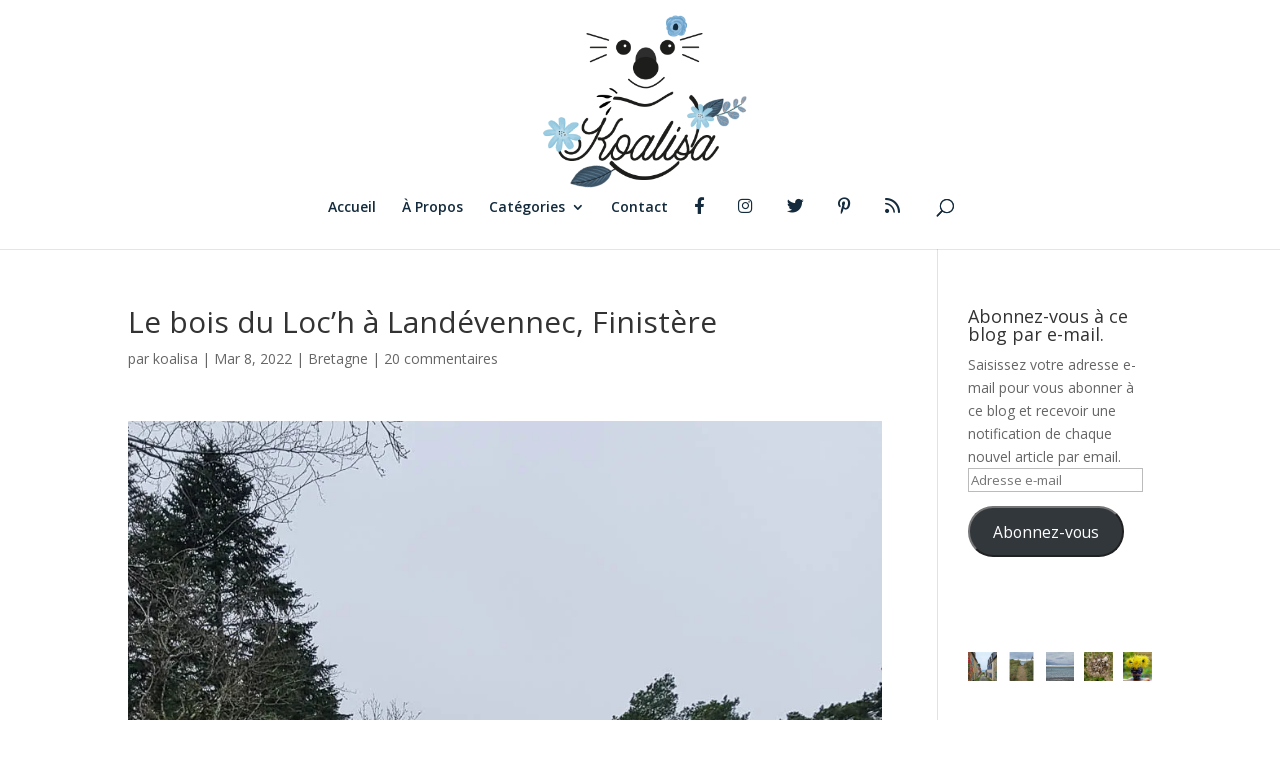

--- FILE ---
content_type: text/html; charset=UTF-8
request_url: https://koalisa.com/le-bois-du-loch-a-landevennec-finistere/
body_size: 25314
content:
<!DOCTYPE html>
<html lang="fr-FR">
<head>
	<meta charset="UTF-8" />
<meta http-equiv="X-UA-Compatible" content="IE=edge">
	<link rel="pingback" href="https://koalisa.com/xmlrpc.php" />

	<script type="text/javascript">
		document.documentElement.className = 'js';
	</script>

	<script>var et_site_url='https://koalisa.com';var et_post_id='15139';function et_core_page_resource_fallback(a,b){"undefined"===typeof b&&(b=a.sheet.cssRules&&0===a.sheet.cssRules.length);b&&(a.onerror=null,a.onload=null,a.href?a.href=et_site_url+"/?et_core_page_resource="+a.id+et_post_id:a.src&&(a.src=et_site_url+"/?et_core_page_resource="+a.id+et_post_id))}
</script><meta name='robots' content='index, follow, max-image-preview:large, max-snippet:-1, max-video-preview:-1' />

	<!-- This site is optimized with the Yoast SEO plugin v22.6 - https://yoast.com/wordpress/plugins/seo/ -->
	<title>Le bois du Loc&#039;h à Landévennec, Finistère - Koalisa</title>
	<link rel="canonical" href="https://koalisa.com/le-bois-du-loch-a-landevennec-finistere/" />
	<meta property="og:locale" content="fr_FR" />
	<meta property="og:type" content="article" />
	<meta property="og:title" content="Le bois du Loc&#039;h à Landévennec, Finistère - Koalisa" />
	<meta property="og:description" content="Retour à Landévennec aujourd’hui car je vous emmène vous promener juste à côté de chez moi dans le bois du Loc’h, un site de 72 hectares qui fait partie de la forêt domaniale de Landévennec.Le bois du Loc’h n’est pas si connu sur la presqu’île et pourtant c’est une Réserve Biologique Intégrale qui figure sur [&hellip;]" />
	<meta property="og:url" content="https://koalisa.com/le-bois-du-loch-a-landevennec-finistere/" />
	<meta property="og:site_name" content="Koalisa" />
	<meta property="article:author" content="https://www.facebook.com/Koalisa/" />
	<meta property="article:published_time" content="2022-03-08T14:33:22+00:00" />
	<meta property="og:image" content="https://koalisa.com/wp-content/uploads/2022/03/bois-du-Loch-Landevennec-Finistere-1.jpg" />
	<meta property="og:image:width" content="925" />
	<meta property="og:image:height" content="1080" />
	<meta property="og:image:type" content="image/jpeg" />
	<meta name="author" content="koalisa" />
	<meta name="twitter:card" content="summary_large_image" />
	<meta name="twitter:creator" content="@Koalisa3" />
	<meta name="twitter:label1" content="Écrit par" />
	<meta name="twitter:data1" content="koalisa" />
	<meta name="twitter:label2" content="Durée de lecture estimée" />
	<meta name="twitter:data2" content="6 minutes" />
	<script type="application/ld+json" class="yoast-schema-graph">{"@context":"https://schema.org","@graph":[{"@type":"Article","@id":"https://koalisa.com/le-bois-du-loch-a-landevennec-finistere/#article","isPartOf":{"@id":"https://koalisa.com/le-bois-du-loch-a-landevennec-finistere/"},"author":{"name":"koalisa","@id":"https://koalisa.com/#/schema/person/79d5512fcfd724afdee7359e3576011d"},"headline":"Le bois du Loc&rsquo;h à Landévennec, Finistère","datePublished":"2022-03-08T14:33:22+00:00","dateModified":"2022-03-08T14:33:22+00:00","mainEntityOfPage":{"@id":"https://koalisa.com/le-bois-du-loch-a-landevennec-finistere/"},"wordCount":357,"commentCount":20,"publisher":{"@id":"https://koalisa.com/#organization"},"image":{"@id":"https://koalisa.com/le-bois-du-loch-a-landevennec-finistere/#primaryimage"},"thumbnailUrl":"https://i0.wp.com/koalisa.com/wp-content/uploads/2022/03/bois-du-Loch-Landevennec-Finistere-1.jpg?fit=925%2C1080&ssl=1","keywords":["bois du Loc'h","forêt","foret domaniale de Landevennec","Landévennec","poulier du Loc'h","presqu'île de Crozon"],"articleSection":["Bretagne"],"inLanguage":"fr-FR","potentialAction":[{"@type":"CommentAction","name":"Comment","target":["https://koalisa.com/le-bois-du-loch-a-landevennec-finistere/#respond"]}]},{"@type":"WebPage","@id":"https://koalisa.com/le-bois-du-loch-a-landevennec-finistere/","url":"https://koalisa.com/le-bois-du-loch-a-landevennec-finistere/","name":"Le bois du Loc'h à Landévennec, Finistère - Koalisa","isPartOf":{"@id":"https://koalisa.com/#website"},"primaryImageOfPage":{"@id":"https://koalisa.com/le-bois-du-loch-a-landevennec-finistere/#primaryimage"},"image":{"@id":"https://koalisa.com/le-bois-du-loch-a-landevennec-finistere/#primaryimage"},"thumbnailUrl":"https://i0.wp.com/koalisa.com/wp-content/uploads/2022/03/bois-du-Loch-Landevennec-Finistere-1.jpg?fit=925%2C1080&ssl=1","datePublished":"2022-03-08T14:33:22+00:00","dateModified":"2022-03-08T14:33:22+00:00","breadcrumb":{"@id":"https://koalisa.com/le-bois-du-loch-a-landevennec-finistere/#breadcrumb"},"inLanguage":"fr-FR","potentialAction":[{"@type":"ReadAction","target":["https://koalisa.com/le-bois-du-loch-a-landevennec-finistere/"]}]},{"@type":"ImageObject","inLanguage":"fr-FR","@id":"https://koalisa.com/le-bois-du-loch-a-landevennec-finistere/#primaryimage","url":"https://i0.wp.com/koalisa.com/wp-content/uploads/2022/03/bois-du-Loch-Landevennec-Finistere-1.jpg?fit=925%2C1080&ssl=1","contentUrl":"https://i0.wp.com/koalisa.com/wp-content/uploads/2022/03/bois-du-Loch-Landevennec-Finistere-1.jpg?fit=925%2C1080&ssl=1","width":925,"height":1080},{"@type":"BreadcrumbList","@id":"https://koalisa.com/le-bois-du-loch-a-landevennec-finistere/#breadcrumb","itemListElement":[{"@type":"ListItem","position":1,"name":"Accueil","item":"https://koalisa.com/"},{"@type":"ListItem","position":2,"name":"Le bois du Loc&#8217;h à Landévennec, Finistère"}]},{"@type":"WebSite","@id":"https://koalisa.com/#website","url":"https://koalisa.com/","name":"Koalisa","description":"Bretagne, voyages, blog lifestyle pur beurre salé !","publisher":{"@id":"https://koalisa.com/#organization"},"potentialAction":[{"@type":"SearchAction","target":{"@type":"EntryPoint","urlTemplate":"https://koalisa.com/?s={search_term_string}"},"query-input":"required name=search_term_string"}],"inLanguage":"fr-FR"},{"@type":"Organization","@id":"https://koalisa.com/#organization","name":"Koalisa","url":"https://koalisa.com/","logo":{"@type":"ImageObject","inLanguage":"fr-FR","@id":"https://koalisa.com/#/schema/logo/image/","url":"https://i0.wp.com/koalisa.com/wp-content/uploads/2017/04/koalisa.png?fit=567%2C697&ssl=1","contentUrl":"https://i0.wp.com/koalisa.com/wp-content/uploads/2017/04/koalisa.png?fit=567%2C697&ssl=1","width":567,"height":697,"caption":"Koalisa"},"image":{"@id":"https://koalisa.com/#/schema/logo/image/"}},{"@type":"Person","@id":"https://koalisa.com/#/schema/person/79d5512fcfd724afdee7359e3576011d","name":"koalisa","image":{"@type":"ImageObject","inLanguage":"fr-FR","@id":"https://koalisa.com/#/schema/person/image/","url":"https://secure.gravatar.com/avatar/9b79ec5e5c04db96fc8562732b375ecf?s=96&d=identicon&r=g","contentUrl":"https://secure.gravatar.com/avatar/9b79ec5e5c04db96fc8562732b375ecf?s=96&d=identicon&r=g","caption":"koalisa"},"sameAs":["https://koalisa.com","https://www.facebook.com/Koalisa/","https://x.com/Koalisa3"],"url":"https://koalisa.com/author/koalisa/"}]}</script>
	<!-- / Yoast SEO plugin. -->


<link rel='dns-prefetch' href='//secure.gravatar.com' />
<link rel='dns-prefetch' href='//stats.wp.com' />
<link rel='dns-prefetch' href='//fonts.googleapis.com' />
<link rel='dns-prefetch' href='//v0.wordpress.com' />
<link rel='dns-prefetch' href='//widgets.wp.com' />
<link rel='dns-prefetch' href='//s0.wp.com' />
<link rel='dns-prefetch' href='//0.gravatar.com' />
<link rel='dns-prefetch' href='//1.gravatar.com' />
<link rel='dns-prefetch' href='//2.gravatar.com' />
<link rel='dns-prefetch' href='//jetpack.wordpress.com' />
<link rel='dns-prefetch' href='//public-api.wordpress.com' />
<link rel='dns-prefetch' href='//c0.wp.com' />
<link rel='dns-prefetch' href='//i0.wp.com' />
<link rel="alternate" type="application/rss+xml" title="Koalisa &raquo; Flux" href="https://koalisa.com/feed/" />
<link rel="alternate" type="application/rss+xml" title="Koalisa &raquo; Flux des commentaires" href="https://koalisa.com/comments/feed/" />
<link rel="alternate" type="application/rss+xml" title="Koalisa &raquo; Le bois du Loc&rsquo;h à Landévennec, Finistère Flux des commentaires" href="https://koalisa.com/le-bois-du-loch-a-landevennec-finistere/feed/" />
<script type="text/javascript">
window._wpemojiSettings = {"baseUrl":"https:\/\/s.w.org\/images\/core\/emoji\/14.0.0\/72x72\/","ext":".png","svgUrl":"https:\/\/s.w.org\/images\/core\/emoji\/14.0.0\/svg\/","svgExt":".svg","source":{"concatemoji":"https:\/\/koalisa.com\/wp-includes\/js\/wp-emoji-release.min.js?ver=312b2a9403bc50e9202aa24e5d3de228"}};
/*! This file is auto-generated */
!function(i,n){var o,s,e;function c(e){try{var t={supportTests:e,timestamp:(new Date).valueOf()};sessionStorage.setItem(o,JSON.stringify(t))}catch(e){}}function p(e,t,n){e.clearRect(0,0,e.canvas.width,e.canvas.height),e.fillText(t,0,0);var t=new Uint32Array(e.getImageData(0,0,e.canvas.width,e.canvas.height).data),r=(e.clearRect(0,0,e.canvas.width,e.canvas.height),e.fillText(n,0,0),new Uint32Array(e.getImageData(0,0,e.canvas.width,e.canvas.height).data));return t.every(function(e,t){return e===r[t]})}function u(e,t,n){switch(t){case"flag":return n(e,"\ud83c\udff3\ufe0f\u200d\u26a7\ufe0f","\ud83c\udff3\ufe0f\u200b\u26a7\ufe0f")?!1:!n(e,"\ud83c\uddfa\ud83c\uddf3","\ud83c\uddfa\u200b\ud83c\uddf3")&&!n(e,"\ud83c\udff4\udb40\udc67\udb40\udc62\udb40\udc65\udb40\udc6e\udb40\udc67\udb40\udc7f","\ud83c\udff4\u200b\udb40\udc67\u200b\udb40\udc62\u200b\udb40\udc65\u200b\udb40\udc6e\u200b\udb40\udc67\u200b\udb40\udc7f");case"emoji":return!n(e,"\ud83e\udef1\ud83c\udffb\u200d\ud83e\udef2\ud83c\udfff","\ud83e\udef1\ud83c\udffb\u200b\ud83e\udef2\ud83c\udfff")}return!1}function f(e,t,n){var r="undefined"!=typeof WorkerGlobalScope&&self instanceof WorkerGlobalScope?new OffscreenCanvas(300,150):i.createElement("canvas"),a=r.getContext("2d",{willReadFrequently:!0}),o=(a.textBaseline="top",a.font="600 32px Arial",{});return e.forEach(function(e){o[e]=t(a,e,n)}),o}function t(e){var t=i.createElement("script");t.src=e,t.defer=!0,i.head.appendChild(t)}"undefined"!=typeof Promise&&(o="wpEmojiSettingsSupports",s=["flag","emoji"],n.supports={everything:!0,everythingExceptFlag:!0},e=new Promise(function(e){i.addEventListener("DOMContentLoaded",e,{once:!0})}),new Promise(function(t){var n=function(){try{var e=JSON.parse(sessionStorage.getItem(o));if("object"==typeof e&&"number"==typeof e.timestamp&&(new Date).valueOf()<e.timestamp+604800&&"object"==typeof e.supportTests)return e.supportTests}catch(e){}return null}();if(!n){if("undefined"!=typeof Worker&&"undefined"!=typeof OffscreenCanvas&&"undefined"!=typeof URL&&URL.createObjectURL&&"undefined"!=typeof Blob)try{var e="postMessage("+f.toString()+"("+[JSON.stringify(s),u.toString(),p.toString()].join(",")+"));",r=new Blob([e],{type:"text/javascript"}),a=new Worker(URL.createObjectURL(r),{name:"wpTestEmojiSupports"});return void(a.onmessage=function(e){c(n=e.data),a.terminate(),t(n)})}catch(e){}c(n=f(s,u,p))}t(n)}).then(function(e){for(var t in e)n.supports[t]=e[t],n.supports.everything=n.supports.everything&&n.supports[t],"flag"!==t&&(n.supports.everythingExceptFlag=n.supports.everythingExceptFlag&&n.supports[t]);n.supports.everythingExceptFlag=n.supports.everythingExceptFlag&&!n.supports.flag,n.DOMReady=!1,n.readyCallback=function(){n.DOMReady=!0}}).then(function(){return e}).then(function(){var e;n.supports.everything||(n.readyCallback(),(e=n.source||{}).concatemoji?t(e.concatemoji):e.wpemoji&&e.twemoji&&(t(e.twemoji),t(e.wpemoji)))}))}((window,document),window._wpemojiSettings);
</script>
<meta content="Divi v.4.5.3" name="generator"/><style type="text/css">
img.wp-smiley,
img.emoji {
	display: inline !important;
	border: none !important;
	box-shadow: none !important;
	height: 1em !important;
	width: 1em !important;
	margin: 0 0.07em !important;
	vertical-align: -0.1em !important;
	background: none !important;
	padding: 0 !important;
}
</style>
	<link rel='stylesheet' id='sbi_styles-css' href='https://koalisa.com/wp-content/plugins/instagram-feed/css/sbi-styles.min.css?ver=6.10.0' type='text/css' media='all' />
<link rel='stylesheet' id='menu-icon-font-awesome-css' href='https://koalisa.com/wp-content/plugins/menu-icons/css/fontawesome/css/all.min.css?ver=5.15.4' type='text/css' media='all' />
<link rel='stylesheet' id='menu-icons-extra-css' href='https://koalisa.com/wp-content/plugins/menu-icons/css/extra.min.css?ver=0.13.7' type='text/css' media='all' />
<link rel='stylesheet' id='wp-block-library-css' href='https://c0.wp.com/c/6.3.7/wp-includes/css/dist/block-library/style.min.css' type='text/css' media='all' />
<style id='wp-block-library-inline-css' type='text/css'>
.has-text-align-justify{text-align:justify;}
</style>
<link rel='stylesheet' id='mediaelement-css' href='https://c0.wp.com/c/6.3.7/wp-includes/js/mediaelement/mediaelementplayer-legacy.min.css' type='text/css' media='all' />
<link rel='stylesheet' id='wp-mediaelement-css' href='https://c0.wp.com/c/6.3.7/wp-includes/js/mediaelement/wp-mediaelement.min.css' type='text/css' media='all' />
<style id='jetpack-sharing-buttons-style-inline-css' type='text/css'>
.jetpack-sharing-buttons__services-list{display:flex;flex-direction:row;flex-wrap:wrap;gap:0;list-style-type:none;margin:5px;padding:0}.jetpack-sharing-buttons__services-list.has-small-icon-size{font-size:12px}.jetpack-sharing-buttons__services-list.has-normal-icon-size{font-size:16px}.jetpack-sharing-buttons__services-list.has-large-icon-size{font-size:24px}.jetpack-sharing-buttons__services-list.has-huge-icon-size{font-size:36px}@media print{.jetpack-sharing-buttons__services-list{display:none!important}}.editor-styles-wrapper .wp-block-jetpack-sharing-buttons{gap:0;padding-inline-start:0}ul.jetpack-sharing-buttons__services-list.has-background{padding:1.25em 2.375em}
</style>
<style id='classic-theme-styles-inline-css' type='text/css'>
/*! This file is auto-generated */
.wp-block-button__link{color:#fff;background-color:#32373c;border-radius:9999px;box-shadow:none;text-decoration:none;padding:calc(.667em + 2px) calc(1.333em + 2px);font-size:1.125em}.wp-block-file__button{background:#32373c;color:#fff;text-decoration:none}
</style>
<style id='global-styles-inline-css' type='text/css'>
body{--wp--preset--color--black: #000000;--wp--preset--color--cyan-bluish-gray: #abb8c3;--wp--preset--color--white: #ffffff;--wp--preset--color--pale-pink: #f78da7;--wp--preset--color--vivid-red: #cf2e2e;--wp--preset--color--luminous-vivid-orange: #ff6900;--wp--preset--color--luminous-vivid-amber: #fcb900;--wp--preset--color--light-green-cyan: #7bdcb5;--wp--preset--color--vivid-green-cyan: #00d084;--wp--preset--color--pale-cyan-blue: #8ed1fc;--wp--preset--color--vivid-cyan-blue: #0693e3;--wp--preset--color--vivid-purple: #9b51e0;--wp--preset--gradient--vivid-cyan-blue-to-vivid-purple: linear-gradient(135deg,rgba(6,147,227,1) 0%,rgb(155,81,224) 100%);--wp--preset--gradient--light-green-cyan-to-vivid-green-cyan: linear-gradient(135deg,rgb(122,220,180) 0%,rgb(0,208,130) 100%);--wp--preset--gradient--luminous-vivid-amber-to-luminous-vivid-orange: linear-gradient(135deg,rgba(252,185,0,1) 0%,rgba(255,105,0,1) 100%);--wp--preset--gradient--luminous-vivid-orange-to-vivid-red: linear-gradient(135deg,rgba(255,105,0,1) 0%,rgb(207,46,46) 100%);--wp--preset--gradient--very-light-gray-to-cyan-bluish-gray: linear-gradient(135deg,rgb(238,238,238) 0%,rgb(169,184,195) 100%);--wp--preset--gradient--cool-to-warm-spectrum: linear-gradient(135deg,rgb(74,234,220) 0%,rgb(151,120,209) 20%,rgb(207,42,186) 40%,rgb(238,44,130) 60%,rgb(251,105,98) 80%,rgb(254,248,76) 100%);--wp--preset--gradient--blush-light-purple: linear-gradient(135deg,rgb(255,206,236) 0%,rgb(152,150,240) 100%);--wp--preset--gradient--blush-bordeaux: linear-gradient(135deg,rgb(254,205,165) 0%,rgb(254,45,45) 50%,rgb(107,0,62) 100%);--wp--preset--gradient--luminous-dusk: linear-gradient(135deg,rgb(255,203,112) 0%,rgb(199,81,192) 50%,rgb(65,88,208) 100%);--wp--preset--gradient--pale-ocean: linear-gradient(135deg,rgb(255,245,203) 0%,rgb(182,227,212) 50%,rgb(51,167,181) 100%);--wp--preset--gradient--electric-grass: linear-gradient(135deg,rgb(202,248,128) 0%,rgb(113,206,126) 100%);--wp--preset--gradient--midnight: linear-gradient(135deg,rgb(2,3,129) 0%,rgb(40,116,252) 100%);--wp--preset--font-size--small: 13px;--wp--preset--font-size--medium: 20px;--wp--preset--font-size--large: 36px;--wp--preset--font-size--x-large: 42px;--wp--preset--spacing--20: 0.44rem;--wp--preset--spacing--30: 0.67rem;--wp--preset--spacing--40: 1rem;--wp--preset--spacing--50: 1.5rem;--wp--preset--spacing--60: 2.25rem;--wp--preset--spacing--70: 3.38rem;--wp--preset--spacing--80: 5.06rem;--wp--preset--shadow--natural: 6px 6px 9px rgba(0, 0, 0, 0.2);--wp--preset--shadow--deep: 12px 12px 50px rgba(0, 0, 0, 0.4);--wp--preset--shadow--sharp: 6px 6px 0px rgba(0, 0, 0, 0.2);--wp--preset--shadow--outlined: 6px 6px 0px -3px rgba(255, 255, 255, 1), 6px 6px rgba(0, 0, 0, 1);--wp--preset--shadow--crisp: 6px 6px 0px rgba(0, 0, 0, 1);}:where(.is-layout-flex){gap: 0.5em;}:where(.is-layout-grid){gap: 0.5em;}body .is-layout-flow > .alignleft{float: left;margin-inline-start: 0;margin-inline-end: 2em;}body .is-layout-flow > .alignright{float: right;margin-inline-start: 2em;margin-inline-end: 0;}body .is-layout-flow > .aligncenter{margin-left: auto !important;margin-right: auto !important;}body .is-layout-constrained > .alignleft{float: left;margin-inline-start: 0;margin-inline-end: 2em;}body .is-layout-constrained > .alignright{float: right;margin-inline-start: 2em;margin-inline-end: 0;}body .is-layout-constrained > .aligncenter{margin-left: auto !important;margin-right: auto !important;}body .is-layout-constrained > :where(:not(.alignleft):not(.alignright):not(.alignfull)){max-width: var(--wp--style--global--content-size);margin-left: auto !important;margin-right: auto !important;}body .is-layout-constrained > .alignwide{max-width: var(--wp--style--global--wide-size);}body .is-layout-flex{display: flex;}body .is-layout-flex{flex-wrap: wrap;align-items: center;}body .is-layout-flex > *{margin: 0;}body .is-layout-grid{display: grid;}body .is-layout-grid > *{margin: 0;}:where(.wp-block-columns.is-layout-flex){gap: 2em;}:where(.wp-block-columns.is-layout-grid){gap: 2em;}:where(.wp-block-post-template.is-layout-flex){gap: 1.25em;}:where(.wp-block-post-template.is-layout-grid){gap: 1.25em;}.has-black-color{color: var(--wp--preset--color--black) !important;}.has-cyan-bluish-gray-color{color: var(--wp--preset--color--cyan-bluish-gray) !important;}.has-white-color{color: var(--wp--preset--color--white) !important;}.has-pale-pink-color{color: var(--wp--preset--color--pale-pink) !important;}.has-vivid-red-color{color: var(--wp--preset--color--vivid-red) !important;}.has-luminous-vivid-orange-color{color: var(--wp--preset--color--luminous-vivid-orange) !important;}.has-luminous-vivid-amber-color{color: var(--wp--preset--color--luminous-vivid-amber) !important;}.has-light-green-cyan-color{color: var(--wp--preset--color--light-green-cyan) !important;}.has-vivid-green-cyan-color{color: var(--wp--preset--color--vivid-green-cyan) !important;}.has-pale-cyan-blue-color{color: var(--wp--preset--color--pale-cyan-blue) !important;}.has-vivid-cyan-blue-color{color: var(--wp--preset--color--vivid-cyan-blue) !important;}.has-vivid-purple-color{color: var(--wp--preset--color--vivid-purple) !important;}.has-black-background-color{background-color: var(--wp--preset--color--black) !important;}.has-cyan-bluish-gray-background-color{background-color: var(--wp--preset--color--cyan-bluish-gray) !important;}.has-white-background-color{background-color: var(--wp--preset--color--white) !important;}.has-pale-pink-background-color{background-color: var(--wp--preset--color--pale-pink) !important;}.has-vivid-red-background-color{background-color: var(--wp--preset--color--vivid-red) !important;}.has-luminous-vivid-orange-background-color{background-color: var(--wp--preset--color--luminous-vivid-orange) !important;}.has-luminous-vivid-amber-background-color{background-color: var(--wp--preset--color--luminous-vivid-amber) !important;}.has-light-green-cyan-background-color{background-color: var(--wp--preset--color--light-green-cyan) !important;}.has-vivid-green-cyan-background-color{background-color: var(--wp--preset--color--vivid-green-cyan) !important;}.has-pale-cyan-blue-background-color{background-color: var(--wp--preset--color--pale-cyan-blue) !important;}.has-vivid-cyan-blue-background-color{background-color: var(--wp--preset--color--vivid-cyan-blue) !important;}.has-vivid-purple-background-color{background-color: var(--wp--preset--color--vivid-purple) !important;}.has-black-border-color{border-color: var(--wp--preset--color--black) !important;}.has-cyan-bluish-gray-border-color{border-color: var(--wp--preset--color--cyan-bluish-gray) !important;}.has-white-border-color{border-color: var(--wp--preset--color--white) !important;}.has-pale-pink-border-color{border-color: var(--wp--preset--color--pale-pink) !important;}.has-vivid-red-border-color{border-color: var(--wp--preset--color--vivid-red) !important;}.has-luminous-vivid-orange-border-color{border-color: var(--wp--preset--color--luminous-vivid-orange) !important;}.has-luminous-vivid-amber-border-color{border-color: var(--wp--preset--color--luminous-vivid-amber) !important;}.has-light-green-cyan-border-color{border-color: var(--wp--preset--color--light-green-cyan) !important;}.has-vivid-green-cyan-border-color{border-color: var(--wp--preset--color--vivid-green-cyan) !important;}.has-pale-cyan-blue-border-color{border-color: var(--wp--preset--color--pale-cyan-blue) !important;}.has-vivid-cyan-blue-border-color{border-color: var(--wp--preset--color--vivid-cyan-blue) !important;}.has-vivid-purple-border-color{border-color: var(--wp--preset--color--vivid-purple) !important;}.has-vivid-cyan-blue-to-vivid-purple-gradient-background{background: var(--wp--preset--gradient--vivid-cyan-blue-to-vivid-purple) !important;}.has-light-green-cyan-to-vivid-green-cyan-gradient-background{background: var(--wp--preset--gradient--light-green-cyan-to-vivid-green-cyan) !important;}.has-luminous-vivid-amber-to-luminous-vivid-orange-gradient-background{background: var(--wp--preset--gradient--luminous-vivid-amber-to-luminous-vivid-orange) !important;}.has-luminous-vivid-orange-to-vivid-red-gradient-background{background: var(--wp--preset--gradient--luminous-vivid-orange-to-vivid-red) !important;}.has-very-light-gray-to-cyan-bluish-gray-gradient-background{background: var(--wp--preset--gradient--very-light-gray-to-cyan-bluish-gray) !important;}.has-cool-to-warm-spectrum-gradient-background{background: var(--wp--preset--gradient--cool-to-warm-spectrum) !important;}.has-blush-light-purple-gradient-background{background: var(--wp--preset--gradient--blush-light-purple) !important;}.has-blush-bordeaux-gradient-background{background: var(--wp--preset--gradient--blush-bordeaux) !important;}.has-luminous-dusk-gradient-background{background: var(--wp--preset--gradient--luminous-dusk) !important;}.has-pale-ocean-gradient-background{background: var(--wp--preset--gradient--pale-ocean) !important;}.has-electric-grass-gradient-background{background: var(--wp--preset--gradient--electric-grass) !important;}.has-midnight-gradient-background{background: var(--wp--preset--gradient--midnight) !important;}.has-small-font-size{font-size: var(--wp--preset--font-size--small) !important;}.has-medium-font-size{font-size: var(--wp--preset--font-size--medium) !important;}.has-large-font-size{font-size: var(--wp--preset--font-size--large) !important;}.has-x-large-font-size{font-size: var(--wp--preset--font-size--x-large) !important;}
.wp-block-navigation a:where(:not(.wp-element-button)){color: inherit;}
:where(.wp-block-post-template.is-layout-flex){gap: 1.25em;}:where(.wp-block-post-template.is-layout-grid){gap: 1.25em;}
:where(.wp-block-columns.is-layout-flex){gap: 2em;}:where(.wp-block-columns.is-layout-grid){gap: 2em;}
.wp-block-pullquote{font-size: 1.5em;line-height: 1.6;}
</style>
<link rel='stylesheet' id='et_monarch-css-css' href='https://koalisa.com/wp-content/plugins/monarch/css/style.css?ver=1.4.12' type='text/css' media='all' />
<link rel='stylesheet' id='et-gf-open-sans-css' href='https://fonts.googleapis.com/css?family=Open+Sans:400,700' type='text/css' media='all' />
<link rel='stylesheet' id='divi-fonts-css' href='https://fonts.googleapis.com/css?family=Open+Sans:300italic,400italic,600italic,700italic,800italic,400,300,600,700,800&#038;subset=latin,latin-ext&#038;display=swap' type='text/css' media='all' />
<link rel='stylesheet' id='divi-style-css' href='https://koalisa.com/wp-content/themes/Divi/style.css?ver=4.5.3' type='text/css' media='all' />
<link rel='stylesheet' id='dashicons-css' href='https://c0.wp.com/c/6.3.7/wp-includes/css/dashicons.min.css' type='text/css' media='all' />
<link rel='stylesheet' id='social-logos-css' href='https://c0.wp.com/p/jetpack/13.3.2/_inc/social-logos/social-logos.min.css' type='text/css' media='all' />
<link rel='stylesheet' id='jetpack_css-css' href='https://c0.wp.com/p/jetpack/13.3.2/css/jetpack.css' type='text/css' media='all' />
<script type='text/javascript' id='jetpack_related-posts-js-extra'>
/* <![CDATA[ */
var related_posts_js_options = {"post_heading":"h4"};
/* ]]> */
</script>
<script type='text/javascript' src='https://c0.wp.com/p/jetpack/13.3.2/_inc/build/related-posts/related-posts.min.js' id='jetpack_related-posts-js'></script>
<script type='text/javascript' async src='https://koalisa.com/wp-content/plugins/burst-statistics/helpers/timeme/timeme.min.js?ver=1.4.6.1' id='burst-timeme-js'></script>
<script type='text/javascript' id='burst-js-extra'>
/* <![CDATA[ */
var burst = {"url":"https:\/\/koalisa.com\/wp-json\/","page_id":"15139","cookie_retention_days":"30","beacon_url":"https:\/\/koalisa.com\/burst-statistics-endpoint.php","options":{"beacon_enabled":1,"enable_cookieless_tracking":0,"enable_turbo_mode":0,"do_not_track":0},"goals":[],"goals_script_url":"https:\/\/koalisa.com\/wp-content\/plugins\/burst-statistics\/\/assets\/js\/build\/burst-goals.js"};
/* ]]> */
</script>
<script type='text/javascript' async src='https://koalisa.com/wp-content/plugins/burst-statistics/assets/js/build/burst.min.js?ver=1.4.6.1' id='burst-js'></script>
<script type='text/javascript' src='https://c0.wp.com/c/6.3.7/wp-includes/js/jquery/jquery.min.js' id='jquery-core-js'></script>
<script type='text/javascript' src='https://c0.wp.com/c/6.3.7/wp-includes/js/jquery/jquery-migrate.min.js' id='jquery-migrate-js'></script>
<script type='text/javascript' id='sbi_scripts-js-extra'>
/* <![CDATA[ */
var sb_instagram_js_options = {"font_method":"svg","resized_url":"https:\/\/koalisa.com\/wp-content\/uploads\/sb-instagram-feed-images\/","placeholder":"https:\/\/koalisa.com\/wp-content\/plugins\/instagram-feed\/img\/placeholder.png","ajax_url":"https:\/\/koalisa.com\/wp-admin\/admin-ajax.php"};
/* ]]> */
</script>
<script type='text/javascript' src='https://koalisa.com/wp-content/plugins/instagram-feed/js/sbi-scripts.min.js?ver=6.10.0' id='sbi_scripts-js'></script>
<script type='text/javascript' src='https://koalisa.com/wp-content/themes/Divi/core/admin/js/es6-promise.auto.min.js?ver=312b2a9403bc50e9202aa24e5d3de228' id='es6-promise-js'></script>
<script type='text/javascript' id='et-core-api-spam-recaptcha-js-extra'>
/* <![CDATA[ */
var et_core_api_spam_recaptcha = {"site_key":"","page_action":{"action":"le_bois_du_loch_a_landevennec_finistere"}};
/* ]]> */
</script>
<script type='text/javascript' src='https://koalisa.com/wp-content/themes/Divi/core/admin/js/recaptcha.js?ver=312b2a9403bc50e9202aa24e5d3de228' id='et-core-api-spam-recaptcha-js'></script>
<link rel="https://api.w.org/" href="https://koalisa.com/wp-json/" /><link rel="alternate" type="application/json" href="https://koalisa.com/wp-json/wp/v2/posts/15139" /><link rel="EditURI" type="application/rsd+xml" title="RSD" href="https://koalisa.com/xmlrpc.php?rsd" />
<link rel="alternate" type="application/json+oembed" href="https://koalisa.com/wp-json/oembed/1.0/embed?url=https%3A%2F%2Fkoalisa.com%2Fle-bois-du-loch-a-landevennec-finistere%2F" />
<link rel="alternate" type="text/xml+oembed" href="https://koalisa.com/wp-json/oembed/1.0/embed?url=https%3A%2F%2Fkoalisa.com%2Fle-bois-du-loch-a-landevennec-finistere%2F&#038;format=xml" />
<div id="fb-root"></div><script>(function(d, s, id) {

	var js, fjs = d.getElementsByTagName(s)[0];

	if (d.getElementById(id)) return;

	js = d.createElement(s); js.id = id;

	js.src = '//connect.facebook.net/en_US/sdk.js#xfbml=1&version=v16.0';

	fjs.parentNode.insertBefore(js, fjs);

	}(document, 'script', 'facebook-jssdk'));</script>	<style>img#wpstats{display:none}</style>
		<style type="text/css" id="et-social-custom-css">
				 .et_monarch .et_social_inline .et_social_circle .et_social_icons_container li i, .et_monarch .et_social_inline li { background: #ffffff; } .et_monarch .et_social_inline .et_social_circle .et_social_icons_container li:hover i, .et_monarch .et_social_inline .et_social_rounded .et_social_icons_container li:hover, .et_monarch .et_social_inline .et_social_rectangle .et_social_icons_container li:hover { background: #ffffff !important; } .et_monarch .et_social_inline .et_social_icons_container li i, .et_monarch .et_social_inline .et_social_count, .et_monarch .et_social_inline .et_social_networkname { color: #6da5ce; } .et_monarch .et_social_inline .et_social_icons_container li:hover i, .et_monarch .et_social_inline .et_social_icons_container li:hover .et_social_count, .et_monarch .et_social_inline .et_social_icons_container li:hover .et_social_networkname { color: #132c3c !important; } 
			</style><!-- Analytics by WP Statistics - https://wp-statistics.com -->
<meta name="viewport" content="width=device-width, initial-scale=1.0, maximum-scale=1.0, user-scalable=0" /><link rel="icon" href="https://i0.wp.com/koalisa.com/wp-content/uploads/2018/06/cropped-favicon-1.png?fit=32%2C32&#038;ssl=1" sizes="32x32" />
<link rel="icon" href="https://i0.wp.com/koalisa.com/wp-content/uploads/2018/06/cropped-favicon-1.png?fit=192%2C192&#038;ssl=1" sizes="192x192" />
<link rel="apple-touch-icon" href="https://i0.wp.com/koalisa.com/wp-content/uploads/2018/06/cropped-favicon-1.png?fit=180%2C180&#038;ssl=1" />
<meta name="msapplication-TileImage" content="https://i0.wp.com/koalisa.com/wp-content/uploads/2018/06/cropped-favicon-1.png?fit=270%2C270&#038;ssl=1" />
<link rel="stylesheet" id="et-divi-customizer-global-cached-inline-styles" href="https://koalisa.com/wp-content/et-cache/global/et-divi-customizer-global-17683873273034.min.css" onerror="et_core_page_resource_fallback(this, true)" onload="et_core_page_resource_fallback(this)" /></head>
<body data-rsssl=1 class="post-template-default single single-post postid-15139 single-format-standard wp-custom-logo et_monarch et_button_no_icon et_pb_button_helper_class et_fixed_nav et_show_nav et_hide_fixed_logo et_primary_nav_dropdown_animation_fade et_secondary_nav_dropdown_animation_fade et_header_style_centered et_pb_footer_columns3 et_cover_background et_pb_gutter osx et_pb_gutters3 et_right_sidebar et_divi_theme et-db et_minified_js et_minified_css">
	<div id="page-container">

	
	
			<header id="main-header" data-height-onload="195">
			<div class="container clearfix et_menu_container">
							<div class="logo_container">
					<span class="logo_helper"></span>
					<a href="https://koalisa.com/">
						<img src="https://koalisa.com/wp-content/uploads/2018/06/koalisa-logo.png" alt="Koalisa" id="logo" data-height-percentage="100" />
					</a>
				</div>
							<div id="et-top-navigation" data-height="195" data-fixed-height="40">
											<nav id="top-menu-nav">
						<ul id="top-menu" class="nav"><li id="menu-item-11166" class="menu-item menu-item-type-post_type menu-item-object-page menu-item-home menu-item-11166"><a href="https://koalisa.com/">Accueil</a></li>
<li id="menu-item-11167" class="menu-item menu-item-type-post_type menu-item-object-page menu-item-11167"><a href="https://koalisa.com/about/">À Propos</a></li>
<li id="menu-item-11168" class="menu-item menu-item-type-custom menu-item-object-custom menu-item-has-children menu-item-11168"><a href="#">Catégories</a>
<ul class="sub-menu">
	<li id="menu-item-11170" class="menu-item menu-item-type-taxonomy menu-item-object-category current-post-ancestor current-menu-parent current-post-parent menu-item-11170"><a href="https://koalisa.com/category/bretagne/">Bretagne</a></li>
	<li id="menu-item-11173" class="menu-item menu-item-type-taxonomy menu-item-object-category menu-item-11173"><a href="https://koalisa.com/category/deco/">Déco</a></li>
	<li id="menu-item-11172" class="menu-item menu-item-type-taxonomy menu-item-object-category menu-item-11172"><a href="https://koalisa.com/category/cuisine/">Cuisine</a></li>
	<li id="menu-item-11175" class="menu-item menu-item-type-taxonomy menu-item-object-category menu-item-11175"><a href="https://koalisa.com/category/culture/">Culture</a></li>
	<li id="menu-item-11171" class="menu-item menu-item-type-taxonomy menu-item-object-category menu-item-11171"><a href="https://koalisa.com/category/enfants/">Enfants</a></li>
	<li id="menu-item-11176" class="menu-item menu-item-type-taxonomy menu-item-object-category menu-item-11176"><a href="https://koalisa.com/category/humeur/">Humeur</a></li>
	<li id="menu-item-11174" class="menu-item menu-item-type-taxonomy menu-item-object-category menu-item-11174"><a href="https://koalisa.com/category/voyage/">Voyage</a></li>
	<li id="menu-item-11169" class="menu-item menu-item-type-taxonomy menu-item-object-category menu-item-11169"><a href="https://koalisa.com/category/plantes/">Plantes</a></li>
</ul>
</li>
<li id="menu-item-11165" class="menu-item menu-item-type-post_type menu-item-object-page menu-item-11165"><a href="https://koalisa.com/contact/">Contact</a></li>
<li id="menu-item-11181" class="menu-item menu-item-type-custom menu-item-object-custom menu-item-11181"><a target="_blank" rel="noopener" href="https://www.facebook.com/Koalisa/?ref=bookmarks"><i class="_mi _before fab fa-facebook-f" aria-hidden="true"></i><span> </span></a></li>
<li id="menu-item-11182" class="menu-item menu-item-type-custom menu-item-object-custom menu-item-11182"><a target="_blank" rel="noopener" href="https://www.instagram.com/koalisa3/"><i class="_mi _before fab fa-instagram" aria-hidden="true"></i><span> </span></a></li>
<li id="menu-item-11183" class="menu-item menu-item-type-custom menu-item-object-custom menu-item-11183"><a target="_blank" rel="noopener" href="https://twitter.com/Koalisa3"><i class="_mi _before fab fa-twitter" aria-hidden="true"></i><span> </span></a></li>
<li id="menu-item-11184" class="menu-item menu-item-type-custom menu-item-object-custom menu-item-11184"><a target="_blank" rel="noopener" href="https://www.pinterest.fr/koalisa/"><i class="_mi _before fab fa-pinterest-p" aria-hidden="true"></i><span> </span></a></li>
<li id="menu-item-11538" class="menu-item menu-item-type-custom menu-item-object-custom menu-item-11538"><a href="https://koalisa.com/feed/"><i class="_mi _before fa fa-rss" aria-hidden="true"></i><span>&nbsp;</span></a></li>
</ul>						</nav>
					
					
					
										<div id="et_top_search">
						<span id="et_search_icon"></span>
					</div>
					
					<div id="et_mobile_nav_menu">
				<div class="mobile_nav closed">
					<span class="select_page">Sélectionner une page</span>
					<span class="mobile_menu_bar mobile_menu_bar_toggle"></span>
				</div>
			</div>				</div> <!-- #et-top-navigation -->
			</div> <!-- .container -->
			<div class="et_search_outer">
				<div class="container et_search_form_container">
					<form role="search" method="get" class="et-search-form" action="https://koalisa.com/">
					<input type="search" class="et-search-field" placeholder="Rechercher &hellip;" value="" name="s" title="Rechercher:" />					</form>
					<span class="et_close_search_field"></span>
				</div>
			</div>
		</header> <!-- #main-header -->
			<div id="et-main-area">
	
<div id="main-content">
		<div class="container">
		<div id="content-area" class="clearfix">
			<div id="left-area">
											<article id="post-15139" class="et_pb_post post-15139 post type-post status-publish format-standard has-post-thumbnail hentry category-bretagne tag-bois-du-loch tag-foret tag-foret-domaniale-de-landevennec tag-landevennec tag-poulier-du-loch tag-presquile-de-crozon">
											<div class="et_post_meta_wrapper">
							<h1 class="entry-title">Le bois du Loc&rsquo;h à Landévennec, Finistère</h1>

						<p class="post-meta"> par <span class="author vcard"><a href="https://koalisa.com/author/koalisa/" title="Articles de koalisa" rel="author">koalisa</a></span> | <span class="published">Mar 8, 2022</span> | <a href="https://koalisa.com/category/bretagne/" rel="category tag">Bretagne</a> | <span class="comments-number"><a href="https://koalisa.com/le-bois-du-loch-a-landevennec-finistere/#respond">20 commentaires</a></span></p>
												</div> <!-- .et_post_meta_wrapper -->
				
					<div class="entry-content">
					<p class="p1" style="text-align: justify;"><span style="font-family: georgia, palatino, serif;"><a href="https://i0.wp.com/koalisa.com/wp-content/uploads/2022/03/bois-du-Loch-Landevennec-Finistere-1.jpg?ssl=1" target="_blank" rel="noopener"><img decoding="async" fetchpriority="high" class="aligncenter wp-image-15140 size-full" title="bois du Loch foret de Landevennec Finistere" src="https://i0.wp.com/koalisa.com/wp-content/uploads/2022/03/bois-du-Loch-Landevennec-Finistere-1.jpg?resize=925%2C1080&#038;ssl=1" alt="" width="925" height="1080" srcset="https://i0.wp.com/koalisa.com/wp-content/uploads/2022/03/bois-du-Loch-Landevennec-Finistere-1.jpg?resize=925%2C1080&#038;ssl=1 925w, https://koalisa.com/wp-content/uploads/2022/03/bois-du-Loch-Landevennec-Finistere-1-480x560.jpg 480w" sizes="(min-width: 0px) and (max-width: 480px) 480px, (min-width: 481px) 925px, 100vw" data-recalc-dims="1" /></a>Retour à Landévennec aujourd’hui car je vous emmène vous promener juste à côté de chez moi dans le <strong>bois du Loc’h</strong>, un site de 72 hectares qui fait partie de <strong>la forêt domaniale de Landévennec</strong>.<a href="https://i0.wp.com/koalisa.com/wp-content/uploads/2022/03/bois-du-Loch-Landevennec-Finistere-2.jpg?ssl=1" target="_blank" rel="noopener"><img decoding="async" class="aligncenter wp-image-15141 size-full" title="bois du Loch foret de Landevennec Finistere" src="https://i0.wp.com/koalisa.com/wp-content/uploads/2022/03/bois-du-Loch-Landevennec-Finistere-2.jpg?resize=1033%2C1080&#038;ssl=1" alt="" width="1033" height="1080" srcset="https://i0.wp.com/koalisa.com/wp-content/uploads/2022/03/bois-du-Loch-Landevennec-Finistere-2.jpg?resize=1033%2C1080&#038;ssl=1 1033w, https://koalisa.com/wp-content/uploads/2022/03/bois-du-Loch-Landevennec-Finistere-2-980x1025.jpg 980w, https://koalisa.com/wp-content/uploads/2022/03/bois-du-Loch-Landevennec-Finistere-2-480x502.jpg 480w" sizes="(min-width: 0px) and (max-width: 480px) 480px, (min-width: 481px) and (max-width: 980px) 980px, (min-width: 981px) 1033px, 100vw" data-recalc-dims="1" /></a></span><span style="font-family: georgia, palatino, serif;">Le <strong>bois du Loc’h</strong> n’est pas si connu sur la presqu’île et pourtant c’est une <strong>Réserve Biologique Intégrale</strong> qui figure sur la liste verte de l’<strong>UICN</strong> (International Union for Conservation of Nature), une ONG pour la conservation de la nature. Le site est géré par l’<strong>Office National des Forêts</strong>.<a href="https://i0.wp.com/koalisa.com/wp-content/uploads/2022/03/bois-du-Loch-Landevennec-Finistere-3.jpg?ssl=1" target="_blank" rel="noopener"><img decoding="async" class="aligncenter wp-image-15142 size-full" title="bois du Loch foret de Landevennec Finistere" src="https://i0.wp.com/koalisa.com/wp-content/uploads/2022/03/bois-du-Loch-Landevennec-Finistere-3.jpg?resize=1080%2C608&#038;ssl=1" alt="" width="1080" height="608" srcset="https://i0.wp.com/koalisa.com/wp-content/uploads/2022/03/bois-du-Loch-Landevennec-Finistere-3.jpg?resize=1080%2C608&#038;ssl=1 1920w, https://koalisa.com/wp-content/uploads/2022/03/bois-du-Loch-Landevennec-Finistere-3-1280x720.jpg 1280w, https://koalisa.com/wp-content/uploads/2022/03/bois-du-Loch-Landevennec-Finistere-3-980x551.jpg 980w, https://koalisa.com/wp-content/uploads/2022/03/bois-du-Loch-Landevennec-Finistere-3-480x270.jpg 480w" sizes="(min-width: 0px) and (max-width: 480px) 480px, (min-width: 481px) and (max-width: 980px) 980px, (min-width: 981px) and (max-width: 1280px) 1280px, (min-width: 1281px) 1920px, 100vw" data-recalc-dims="1" /></a></span><span style="font-family: georgia, palatino, serif;">On y trouve notamment 83 espèces de bryophytes (mousses et végétaux hépatiques), 81 espèces de champignons et 11 espèces de chauve-souris.<a href="https://i0.wp.com/koalisa.com/wp-content/uploads/2022/03/bois-du-Loch-Landevennec-Finistere-4.jpg?ssl=1"><img decoding="async" loading="lazy" class="aligncenter size-full wp-image-15143" src="https://i0.wp.com/koalisa.com/wp-content/uploads/2022/03/bois-du-Loch-Landevennec-Finistere-4.jpg?resize=1080%2C810&#038;ssl=1" alt="" width="1080" height="810" srcset="https://i0.wp.com/koalisa.com/wp-content/uploads/2022/03/bois-du-Loch-Landevennec-Finistere-4.jpg?resize=1080%2C810&#038;ssl=1 1440w, https://koalisa.com/wp-content/uploads/2022/03/bois-du-Loch-Landevennec-Finistere-4-1280x960.jpg 1280w, https://koalisa.com/wp-content/uploads/2022/03/bois-du-Loch-Landevennec-Finistere-4-980x735.jpg 980w, https://koalisa.com/wp-content/uploads/2022/03/bois-du-Loch-Landevennec-Finistere-4-480x360.jpg 480w" sizes="(min-width: 0px) and (max-width: 480px) 480px, (min-width: 481px) and (max-width: 980px) 980px, (min-width: 981px) and (max-width: 1280px) 1280px, (min-width: 1281px) 1440px, 100vw" data-recalc-dims="1" /></a></span><span style="font-family: georgia, palatino, serif;"><a href="https://i0.wp.com/koalisa.com/wp-content/uploads/2022/03/bois-du-Loch-Landevennec-Finistere-5.jpg?ssl=1"><img decoding="async" loading="lazy" class="aligncenter size-full wp-image-15144" src="https://i0.wp.com/koalisa.com/wp-content/uploads/2022/03/bois-du-Loch-Landevennec-Finistere-5.jpg?resize=1049%2C1080&#038;ssl=1" alt="" width="1049" height="1080" srcset="https://i0.wp.com/koalisa.com/wp-content/uploads/2022/03/bois-du-Loch-Landevennec-Finistere-5.jpg?resize=1049%2C1080&#038;ssl=1 1049w, https://koalisa.com/wp-content/uploads/2022/03/bois-du-Loch-Landevennec-Finistere-5-980x1009.jpg 980w, https://koalisa.com/wp-content/uploads/2022/03/bois-du-Loch-Landevennec-Finistere-5-480x494.jpg 480w" sizes="(min-width: 0px) and (max-width: 480px) 480px, (min-width: 481px) and (max-width: 980px) 980px, (min-width: 981px) 1049px, 100vw" data-recalc-dims="1" /></a>Depuis chez nous on peut faire une petite randonnée très agréable de quelques kilomètres en suivant la route qui traverse <strong>le bois du Loc’h</strong>. Il faut juste choisir un jour où il n’y a pas de chasseurs : pas le week-end, ni le lundi ni le jeudi ! On y est allés un mercredi, il ne pleuvait pas mais le sol était bien détrempé par les pluies de jours précédents.<a href="https://i0.wp.com/koalisa.com/wp-content/uploads/2022/03/bois-du-Loch-Landevennec-Finistere-6.jpg?ssl=1" target="_blank" rel="noopener"><img decoding="async" loading="lazy" class="aligncenter wp-image-15145 size-full" title="bois du Loch foret de Landevennec Finistere" src="https://i0.wp.com/koalisa.com/wp-content/uploads/2022/03/bois-du-Loch-Landevennec-Finistere-6.jpg?resize=810%2C1080&#038;ssl=1" alt="" width="810" height="1080" srcset="https://i0.wp.com/koalisa.com/wp-content/uploads/2022/03/bois-du-Loch-Landevennec-Finistere-6.jpg?resize=810%2C1080&#038;ssl=1 810w, https://koalisa.com/wp-content/uploads/2022/03/bois-du-Loch-Landevennec-Finistere-6-480x640.jpg 480w" sizes="(min-width: 0px) and (max-width: 480px) 480px, (min-width: 481px) 810px, 100vw" data-recalc-dims="1" /></a><a href="https://i0.wp.com/koalisa.com/wp-content/uploads/2022/03/bois-du-Loch-Landevennec-Finistere-7.jpg?ssl=1" target="_blank" rel="noopener"><img decoding="async" loading="lazy" class="aligncenter wp-image-15146 size-full" title="bois du Loch foret de Landevennec Finistere" src="https://i0.wp.com/koalisa.com/wp-content/uploads/2022/03/bois-du-Loch-Landevennec-Finistere-7.jpg?resize=810%2C1080&#038;ssl=1" alt="" width="810" height="1080" srcset="https://i0.wp.com/koalisa.com/wp-content/uploads/2022/03/bois-du-Loch-Landevennec-Finistere-7.jpg?resize=810%2C1080&#038;ssl=1 810w, https://koalisa.com/wp-content/uploads/2022/03/bois-du-Loch-Landevennec-Finistere-7-480x640.jpg 480w" sizes="(min-width: 0px) and (max-width: 480px) 480px, (min-width: 481px) 810px, 100vw" data-recalc-dims="1" /></a></span><span style="font-family: georgia, palatino, serif;">Bien que nous ayons été en hiver, c&rsquo;est le vert qui domine. Beaucoup de mousse effectivement !<a href="https://i0.wp.com/koalisa.com/wp-content/uploads/2022/03/bois-du-Loch-Landevennec-Finistere-9.jpg?ssl=1" target="_blank" rel="noopener"><img decoding="async" loading="lazy" class="aligncenter wp-image-15148 size-full" title="bois du Loch foret de Landevennec Finistere" src="https://i0.wp.com/koalisa.com/wp-content/uploads/2022/03/bois-du-Loch-Landevennec-Finistere-9.jpg?resize=954%2C1080&#038;ssl=1" alt="" width="954" height="1080" srcset="https://i0.wp.com/koalisa.com/wp-content/uploads/2022/03/bois-du-Loch-Landevennec-Finistere-9.jpg?resize=954%2C1080&#038;ssl=1 954w, https://koalisa.com/wp-content/uploads/2022/03/bois-du-Loch-Landevennec-Finistere-9-480x543.jpg 480w" sizes="(min-width: 0px) and (max-width: 480px) 480px, (min-width: 481px) 954px, 100vw" data-recalc-dims="1" /></a>On est allés jusqu’au bout du chemin forestier (interdit aux voitures) et nous avons aperçu la mer<span class="Apple-converted-space">  </span>tout au bout. Nous nous sommes retrouvés au <a href="https://koalisa.com/le-poulier-du-loch-et-ses-oiseaux-a-landevennec/" target="_blank" rel="noopener"><strong>poulier du Loc&rsquo;h</strong></a>, autre site remarquable dont je vous ai déjà parlé.<a href="https://i0.wp.com/koalisa.com/wp-content/uploads/2022/03/bois-du-Loch-Landevennec-Finistere-10.jpg?ssl=1" target="_blank" rel="noopener"><img decoding="async" loading="lazy" class="aligncenter wp-image-15149 size-full" title="bois du Loch foret de Landevennec Finistere poulier du Loch" src="https://i0.wp.com/koalisa.com/wp-content/uploads/2022/03/bois-du-Loch-Landevennec-Finistere-10.jpg?resize=1080%2C468&#038;ssl=1" alt="" width="1080" height="468" srcset="https://i0.wp.com/koalisa.com/wp-content/uploads/2022/03/bois-du-Loch-Landevennec-Finistere-10.jpg?resize=1080%2C468&#038;ssl=1 1920w, https://koalisa.com/wp-content/uploads/2022/03/bois-du-Loch-Landevennec-Finistere-10-1280x555.jpg 1280w, https://koalisa.com/wp-content/uploads/2022/03/bois-du-Loch-Landevennec-Finistere-10-980x425.jpg 980w, https://koalisa.com/wp-content/uploads/2022/03/bois-du-Loch-Landevennec-Finistere-10-480x208.jpg 480w" sizes="(min-width: 0px) and (max-width: 480px) 480px, (min-width: 481px) and (max-width: 980px) 980px, (min-width: 981px) and (max-width: 1280px) 1280px, (min-width: 1281px) 1920px, 100vw" data-recalc-dims="1" /></a><a href="https://i0.wp.com/koalisa.com/wp-content/uploads/2022/03/bois-du-Loch-Landevennec-Finistere-11.jpg?ssl=1" target="_blank" rel="noopener"><img decoding="async" loading="lazy" class="aligncenter wp-image-15150 size-full" title="poulier du Loch Landevennec Finistere" src="https://i0.wp.com/koalisa.com/wp-content/uploads/2022/03/bois-du-Loch-Landevennec-Finistere-11.jpg?resize=1080%2C443&#038;ssl=1" alt="" width="1080" height="443" srcset="https://i0.wp.com/koalisa.com/wp-content/uploads/2022/03/bois-du-Loch-Landevennec-Finistere-11.jpg?resize=1080%2C443&#038;ssl=1 1920w, https://koalisa.com/wp-content/uploads/2022/03/bois-du-Loch-Landevennec-Finistere-11-1280x525.jpg 1280w, https://koalisa.com/wp-content/uploads/2022/03/bois-du-Loch-Landevennec-Finistere-11-980x402.jpg 980w, https://koalisa.com/wp-content/uploads/2022/03/bois-du-Loch-Landevennec-Finistere-11-480x197.jpg 480w" sizes="(min-width: 0px) and (max-width: 480px) 480px, (min-width: 481px) and (max-width: 980px) 980px, (min-width: 981px) and (max-width: 1280px) 1280px, (min-width: 1281px) 1920px, 100vw" data-recalc-dims="1" /></a></span></p>
<p class="p1" style="text-align: justify;"><span style="font-family: georgia, palatino, serif;"><br />
<img decoding="async" loading="lazy" class="aligncenter wp-image-15151 size-full" title="poulier du Loch Landevennec Finistere" src="https://i0.wp.com/koalisa.com/wp-content/uploads/2022/03/bois-du-Loch-Landevennec-Finistere-12.jpg?resize=1080%2C525&#038;ssl=1" alt="" width="1080" height="525" srcset="https://i0.wp.com/koalisa.com/wp-content/uploads/2022/03/bois-du-Loch-Landevennec-Finistere-12.jpg?resize=1080%2C525&#038;ssl=1 1920w, https://koalisa.com/wp-content/uploads/2022/03/bois-du-Loch-Landevennec-Finistere-12-1280x622.jpg 1280w, https://koalisa.com/wp-content/uploads/2022/03/bois-du-Loch-Landevennec-Finistere-12-980x476.jpg 980w, https://koalisa.com/wp-content/uploads/2022/03/bois-du-Loch-Landevennec-Finistere-12-480x233.jpg 480w" sizes="(min-width: 0px) and (max-width: 480px) 480px, (min-width: 481px) and (max-width: 980px) 980px, (min-width: 981px) and (max-width: 1280px) 1280px, (min-width: 1281px) 1920px, 100vw" data-recalc-dims="1" />Nous sommes ensuite revenus sur nos pas pour retrouver notre <a href="https://koalisa.com/un-penty-en-hiver/" target="_blank" rel="noopener">penty</a> ! La mer et le bois du Loc&rsquo;h en un seul après-midi, c&rsquo;est vraiment chouette de pouvoir profiter des deux à la fois. Il faut dire qu&rsquo;il est assez inhabituel d&rsquo;avoir une forêt en bord de mer.<br />
En reprenant le chemin du retour, le rouge de ce portail m&rsquo;a attiré l&rsquo;oeil&#8230;</span></p>
<p class="p1" style="text-align: justify;"><span style="font-family: georgia, palatino, serif;"> <a href="https://i0.wp.com/koalisa.com/wp-content/uploads/2022/03/bois-du-Loch-Landevennec-Finistere-13.jpg?ssl=1" target="_blank" rel="noopener"><img decoding="async" loading="lazy" class="aligncenter wp-image-15152 size-full" title="bois du Loch foret de Landevennec Finistere portail rouge" src="https://i0.wp.com/koalisa.com/wp-content/uploads/2022/03/bois-du-Loch-Landevennec-Finistere-13.jpg?resize=685%2C1080&#038;ssl=1" alt="" width="685" height="1080" srcset="https://i0.wp.com/koalisa.com/wp-content/uploads/2022/03/bois-du-Loch-Landevennec-Finistere-13.jpg?resize=685%2C1080&#038;ssl=1 685w, https://koalisa.com/wp-content/uploads/2022/03/bois-du-Loch-Landevennec-Finistere-13-480x757.jpg 480w" sizes="(min-width: 0px) and (max-width: 480px) 480px, (min-width: 481px) 685px, 100vw" data-recalc-dims="1" /></a><img decoding="async" loading="lazy" class="aligncenter wp-image-15147 size-full" title="abreuvoir bois du Loch foret de Landevennec Finistere" src="https://i0.wp.com/koalisa.com/wp-content/uploads/2022/03/bois-du-Loch-Landevennec-Finistere-8.jpg?resize=918%2C1080&#038;ssl=1" alt="" width="918" height="1080" srcset="https://i0.wp.com/koalisa.com/wp-content/uploads/2022/03/bois-du-Loch-Landevennec-Finistere-8.jpg?resize=918%2C1080&#038;ssl=1 918w, https://koalisa.com/wp-content/uploads/2022/03/bois-du-Loch-Landevennec-Finistere-8-480x565.jpg 480w" sizes="(min-width: 0px) and (max-width: 480px) 480px, (min-width: 481px) 918px, 100vw" data-recalc-dims="1" /><a href="https://i0.wp.com/koalisa.com/wp-content/uploads/2022/03/bois-du-Loch-Landevennec-Finistere-14.jpg?ssl=1" target="_blank" rel="noopener"><img decoding="async" loading="lazy" class="aligncenter wp-image-15153 size-full" title="escalier bois du Loch foret de Landevennec Finistere" src="https://i0.wp.com/koalisa.com/wp-content/uploads/2022/03/bois-du-Loch-Landevennec-Finistere-14.jpg?resize=765%2C1080&#038;ssl=1" alt="" width="765" height="1080" srcset="https://i0.wp.com/koalisa.com/wp-content/uploads/2022/03/bois-du-Loch-Landevennec-Finistere-14.jpg?resize=765%2C1080&#038;ssl=1 765w, https://koalisa.com/wp-content/uploads/2022/03/bois-du-Loch-Landevennec-Finistere-14-480x678.jpg 480w" sizes="(min-width: 0px) and (max-width: 480px) 480px, (min-width: 481px) 765px, 100vw" data-recalc-dims="1" /></a><a href="https://i0.wp.com/koalisa.com/wp-content/uploads/2022/03/bois-du-Loch-Landevennec-Finistere-15.jpg?ssl=1" target="_blank" rel="noopener"><img decoding="async" loading="lazy" class="aligncenter wp-image-15154 size-full" title="bois du Loch foret de Landevennec Finistere" src="https://i0.wp.com/koalisa.com/wp-content/uploads/2022/03/bois-du-Loch-Landevennec-Finistere-15.jpg?resize=1080%2C525&#038;ssl=1" alt="" width="1080" height="525" srcset="https://i0.wp.com/koalisa.com/wp-content/uploads/2022/03/bois-du-Loch-Landevennec-Finistere-15.jpg?resize=1080%2C525&#038;ssl=1 1920w, https://koalisa.com/wp-content/uploads/2022/03/bois-du-Loch-Landevennec-Finistere-15-1280x622.jpg 1280w, https://koalisa.com/wp-content/uploads/2022/03/bois-du-Loch-Landevennec-Finistere-15-980x476.jpg 980w, https://koalisa.com/wp-content/uploads/2022/03/bois-du-Loch-Landevennec-Finistere-15-480x233.jpg 480w" sizes="(min-width: 0px) and (max-width: 480px) 480px, (min-width: 481px) and (max-width: 980px) 980px, (min-width: 981px) and (max-width: 1280px) 1280px, (min-width: 1281px) 1920px, 100vw" data-recalc-dims="1" /></a><a href="https://i0.wp.com/koalisa.com/wp-content/uploads/2022/03/bois-du-Loch-Landevennec-Finistere-16.jpg?ssl=1" target="_blank" rel="noopener"><img decoding="async" loading="lazy" class="aligncenter wp-image-15155 size-full" title="bois du Loch foret de Landevennec Finistere" src="https://i0.wp.com/koalisa.com/wp-content/uploads/2022/03/bois-du-Loch-Landevennec-Finistere-16.jpg?resize=837%2C1080&#038;ssl=1" alt="" width="837" height="1080" srcset="https://i0.wp.com/koalisa.com/wp-content/uploads/2022/03/bois-du-Loch-Landevennec-Finistere-16.jpg?resize=837%2C1080&#038;ssl=1 837w, https://koalisa.com/wp-content/uploads/2022/03/bois-du-Loch-Landevennec-Finistere-16-480x619.jpg 480w" sizes="(min-width: 0px) and (max-width: 480px) 480px, (min-width: 481px) 837px, 100vw" data-recalc-dims="1" /></a>Et nous revoilà chez nous&#8230;<img decoding="async" loading="lazy" class="aligncenter wp-image-15156 size-full" title="Landévennec Finistere presqu'île de Crozon" src="https://i0.wp.com/koalisa.com/wp-content/uploads/2022/03/bois-du-Loch-Landevennec-Finistere-17.jpg?resize=1080%2C525&#038;ssl=1" alt="" width="1080" height="525" srcset="https://i0.wp.com/koalisa.com/wp-content/uploads/2022/03/bois-du-Loch-Landevennec-Finistere-17.jpg?resize=1080%2C525&#038;ssl=1 1920w, https://koalisa.com/wp-content/uploads/2022/03/bois-du-Loch-Landevennec-Finistere-17-1280x622.jpg 1280w, https://koalisa.com/wp-content/uploads/2022/03/bois-du-Loch-Landevennec-Finistere-17-980x476.jpg 980w, https://koalisa.com/wp-content/uploads/2022/03/bois-du-Loch-Landevennec-Finistere-17-480x233.jpg 480w" sizes="(min-width: 0px) and (max-width: 480px) 480px, (min-width: 481px) and (max-width: 980px) 980px, (min-width: 981px) and (max-width: 1280px) 1280px, (min-width: 1281px) 1920px, 100vw" data-recalc-dims="1" />Je ne vous cache pas qu&rsquo;avec l&rsquo;actualité terrible de ces derniers jours, j&rsquo;aspire plus que tout à retrouver le calme de ce havre de paix&#8230;</span></p>
<div class="et_social_inline et_social_mobile_on et_social_inline_bottom">
				<div class="et_social_networks et_social_autowidth et_social_slide et_social_circle et_social_top et_social_no_animation et_social_nospace et_social_outer_dark">
					
					<ul class="et_social_icons_container"><li class="et_social_facebook">
									<a href="http://www.facebook.com/sharer.php?u=https%3A%2F%2Fkoalisa.com%2Fle-bois-du-loch-a-landevennec-finistere%2F&#038;t=Le%20bois%20du%20Loc%E2%80%99h%20%C3%A0%20Land%C3%A9vennec%2C%20Finist%C3%A8re" class="et_social_share" rel="nofollow" data-social_name="facebook" data-post_id="15139" data-social_type="share" data-location="inline">
										<i class="et_social_icon et_social_icon_facebook"></i><span class="et_social_overlay"></span>
									</a>
								</li><li class="et_social_twitter">
									<a href="http://twitter.com/share?text=Le%20bois%20du%20Loc%E2%80%99h%20%C3%A0%20Land%C3%A9vennec%2C%20Finist%C3%A8re&#038;url=https%3A%2F%2Fkoalisa.com%2Fle-bois-du-loch-a-landevennec-finistere%2F" class="et_social_share" rel="nofollow" data-social_name="twitter" data-post_id="15139" data-social_type="share" data-location="inline">
										<i class="et_social_icon et_social_icon_twitter"></i><span class="et_social_overlay"></span>
									</a>
								</li><li class="et_social_pinterest">
									<a href="#" class="et_social_share_pinterest" rel="nofollow" data-social_name="pinterest" data-post_id="15139" data-social_type="share" data-location="inline">
										<i class="et_social_icon et_social_icon_pinterest"></i><span class="et_social_overlay"></span>
									</a>
								</li></ul>
				</div>
			</div><div class="sharedaddy sd-sharing-enabled"><div class="robots-nocontent sd-block sd-social sd-social-official sd-sharing"><h3 class="sd-title">Partager :</h3><div class="sd-content"><ul><li><a href="#" class="sharing-anchor sd-button share-more"><span>Partager</span></a></li><li class="share-end"></li></ul><div class="sharing-hidden"><div class="inner" style="display: none;"><ul><li class="share-email"><a rel="nofollow noopener noreferrer" data-shared="" class="share-email sd-button" href="mailto:?subject=%5BArticle%20partag%C3%A9%5D%20Le%20bois%20du%20Loc%27h%20%C3%A0%20Land%C3%A9vennec%2C%20Finist%C3%A8re&body=https%3A%2F%2Fkoalisa.com%2Fle-bois-du-loch-a-landevennec-finistere%2F&share=email" target="_blank" title="Cliquer pour envoyer un lien par e-mail à un ami" data-email-share-error-title="Votre messagerie est-elle configurée ?" data-email-share-error-text="Si vous rencontrez des problèmes de partage par e-mail, votre messagerie n’est peut-être pas configurée pour votre navigateur. Vous devrez peut-être créer vous-même une nouvelle messagerie." data-email-share-nonce="6ceda7032c" data-email-share-track-url="https://koalisa.com/le-bois-du-loch-a-landevennec-finistere/?share=email"><span>E-mail</span></a></li><li class="share-facebook"><div class="fb-share-button" data-href="https://koalisa.com/le-bois-du-loch-a-landevennec-finistere/" data-layout="button_count"></div></li><li class="share-pinterest"><div class="pinterest_button"><a href="https://www.pinterest.com/pin/create/button/?url=https%3A%2F%2Fkoalisa.com%2Fle-bois-du-loch-a-landevennec-finistere%2F&#038;media=https%3A%2F%2Fi0.wp.com%2Fkoalisa.com%2Fwp-content%2Fuploads%2F2022%2F03%2Fbois-du-Loch-Landevennec-Finistere-1.jpg%3Ffit%3D925%252C1080%26ssl%3D1&#038;description=Le%20bois%20du%20Loc%27h%20%C3%A0%20Land%C3%A9vennec%2C%20Finist%C3%A8re" data-pin-do="buttonPin" data-pin-config="beside"><img src="https://i0.wp.com/assets.pinterest.com/images/pidgets/pinit_fg_en_rect_gray_20.png?w=1080" data-recalc-dims="1" /></a></div></li><li class="share-twitter"><a href="https://twitter.com/share" class="twitter-share-button" data-url="https://koalisa.com/le-bois-du-loch-a-landevennec-finistere/" data-text="Le bois du Loc&#039;h à Landévennec, Finistère" data-via="Koalisa3" >Tweet</a></li><li class="share-end"></li></ul></div></div></div></div></div><div class='sharedaddy sd-block sd-like jetpack-likes-widget-wrapper jetpack-likes-widget-unloaded' id='like-post-wrapper-109581526-15139-697b199d801ea' data-src='https://widgets.wp.com/likes/?ver=13.3.2#blog_id=109581526&amp;post_id=15139&amp;origin=koalisa.com&amp;obj_id=109581526-15139-697b199d801ea&amp;n=1' data-name='like-post-frame-109581526-15139-697b199d801ea' data-title='Aimer ou rebloguer'><h3 class="sd-title">J’aime ça :</h3><div class='likes-widget-placeholder post-likes-widget-placeholder' style='height: 55px;'><span class='button'><span>J’aime</span></span> <span class="loading">chargement&hellip;</span></div><span class='sd-text-color'></span><a class='sd-link-color'></a></div>
<div id='jp-relatedposts' class='jp-relatedposts' >
	<h3 class="jp-relatedposts-headline"><em>Articles similaires</em></h3>
</div>					</div> <!-- .entry-content -->
					<div class="et_post_meta_wrapper">
					<!-- You can start editing here. -->

<section id="comment-wrap">
	<h1 id="comments" class="page_title">20 Commentaires</h1>
			
					<ol class="commentlist clearfix">
					<li class="comment even thread-even depth-1" id="li-comment-22159">
		<article id="comment-22159" class="comment-body clearfix">
			<div class="comment_avatar">
				<img alt='Absolutelyfemme' src='https://secure.gravatar.com/avatar/c089b6847747166ae4913e2fb8e95f16?s=80&#038;d=identicon&#038;r=g' srcset='https://secure.gravatar.com/avatar/c089b6847747166ae4913e2fb8e95f16?s=160&#038;d=identicon&#038;r=g 2x' class='avatar avatar-80 photo' height='80' width='80' loading='lazy' decoding='async'/>			</div>

			<div class="comment_postinfo">
				<span class="fn"><a href="http://absolutelyfemme.wordpress.com" class="url" rel="ugc external nofollow">Absolutelyfemme</a></span>				<span class="comment_date">
				sur 8 mars 2022 à 16 h 55 min				</span>
										</div> <!-- .comment_postinfo -->

			<div class="comment_area">
				
				<div class="comment-content clearfix">
				<p>Très joli partage boisé !</p>
<div class='jetpack-comment-likes-widget-wrapper jetpack-likes-widget-unloaded' id='like-comment-wrapper-109581526-22159-697b199d81d05' data-src='https://widgets.wp.com/likes/#blog_id=109581526&amp;comment_id=22159&amp;origin=koalisa.com&amp;obj_id=109581526-22159-697b199d81d05' data-name='like-comment-frame-109581526-22159-697b199d81d05'>
<div class='likes-widget-placeholder comment-likes-widget-placeholder comment-likes'><span class='loading'>chargement&hellip;</span></div>
<div class='comment-likes-widget jetpack-likes-widget comment-likes'><span class='comment-like-feedback'></span><span class='sd-text-color'></span><a class='sd-link-color'></a></div>
</div>
<span class="reply-container"><a rel='nofollow' class='comment-reply-link' href='#comment-22159' data-commentid="22159" data-postid="15139" data-belowelement="comment-22159" data-respondelement="respond" data-replyto="Répondre à Absolutelyfemme" aria-label='Répondre à Absolutelyfemme'>Réponse</a></span>				</div> <!-- end comment-content-->
			</div> <!-- end comment_area-->
		</article> <!-- .comment-body -->
<ul class="children">
	<li class="comment byuser comment-author-koalisa bypostauthor odd alt depth-2" id="li-comment-22165">
		<article id="comment-22165" class="comment-body clearfix">
			<div class="comment_avatar">
				<img alt='koalisa' src='https://secure.gravatar.com/avatar/9b79ec5e5c04db96fc8562732b375ecf?s=80&#038;d=identicon&#038;r=g' srcset='https://secure.gravatar.com/avatar/9b79ec5e5c04db96fc8562732b375ecf?s=160&#038;d=identicon&#038;r=g 2x' class='avatar avatar-80 photo' height='80' width='80' loading='lazy' decoding='async'/>			</div>

			<div class="comment_postinfo">
				<span class="fn"><a href="https://koalisa.com" class="url" rel="ugc">koalisa</a></span>				<span class="comment_date">
				sur 8 mars 2022 à 19 h 50 min				</span>
										</div> <!-- .comment_postinfo -->

			<div class="comment_area">
				
				<div class="comment-content clearfix">
				<p>Merci beaucoup, c&rsquo;est avec plaisir !</p>
<div class='jetpack-comment-likes-widget-wrapper jetpack-likes-widget-unloaded' id='like-comment-wrapper-109581526-22165-697b199d81f7c' data-src='https://widgets.wp.com/likes/#blog_id=109581526&amp;comment_id=22165&amp;origin=koalisa.com&amp;obj_id=109581526-22165-697b199d81f7c' data-name='like-comment-frame-109581526-22165-697b199d81f7c'>
<div class='likes-widget-placeholder comment-likes-widget-placeholder comment-likes'><span class='loading'>chargement&hellip;</span></div>
<div class='comment-likes-widget jetpack-likes-widget comment-likes'><span class='comment-like-feedback'></span><span class='sd-text-color'></span><a class='sd-link-color'></a></div>
</div>
<span class="reply-container"><a rel='nofollow' class='comment-reply-link' href='#comment-22165' data-commentid="22165" data-postid="15139" data-belowelement="comment-22165" data-respondelement="respond" data-replyto="Répondre à koalisa" aria-label='Répondre à koalisa'>Réponse</a></span>				</div> <!-- end comment-content-->
			</div> <!-- end comment_area-->
		</article> <!-- .comment-body -->
</li><!-- #comment-## -->
</ul><!-- .children -->
</li><!-- #comment-## -->
	<li class="comment even thread-odd thread-alt depth-1" id="li-comment-22160">
		<article id="comment-22160" class="comment-body clearfix">
			<div class="comment_avatar">
				<img alt='Josepha' src='https://secure.gravatar.com/avatar/59cc177513bb15a56f5f6eaab02f0a82?s=80&#038;d=identicon&#038;r=g' srcset='https://secure.gravatar.com/avatar/59cc177513bb15a56f5f6eaab02f0a82?s=160&#038;d=identicon&#038;r=g 2x' class='avatar avatar-80 photo' height='80' width='80' loading='lazy' decoding='async'/>			</div>

			<div class="comment_postinfo">
				<span class="fn">Josepha</span>				<span class="comment_date">
				sur 8 mars 2022 à 19 h 07 min				</span>
										</div> <!-- .comment_postinfo -->

			<div class="comment_area">
				
				<div class="comment-content clearfix">
				<p>Merci Koalisa pour ces belles photos champêtres et ce petit coin de mer. Ça m’intéresse vraiment de savoir si votre balade est une boucle ou un a-r, car avec nos petits loups en vacances nous cherchons de nouvelles découvertes de belles balades ( style Moulin-Mer et la Fontaine Salaün) et la forêt près de et avec la mer, c’est vrai que c’est unique. Merci donc de me donner un point de repaire pour démarrer l’escapade.</p>
<div class='jetpack-comment-likes-widget-wrapper jetpack-likes-widget-unloaded' id='like-comment-wrapper-109581526-22160-697b199d8215d' data-src='https://widgets.wp.com/likes/#blog_id=109581526&amp;comment_id=22160&amp;origin=koalisa.com&amp;obj_id=109581526-22160-697b199d8215d' data-name='like-comment-frame-109581526-22160-697b199d8215d'>
<div class='likes-widget-placeholder comment-likes-widget-placeholder comment-likes'><span class='loading'>chargement&hellip;</span></div>
<div class='comment-likes-widget jetpack-likes-widget comment-likes'><span class='comment-like-feedback'></span><span class='sd-text-color'></span><a class='sd-link-color'></a></div>
</div>
<span class="reply-container"><a rel='nofollow' class='comment-reply-link' href='#comment-22160' data-commentid="22160" data-postid="15139" data-belowelement="comment-22160" data-respondelement="respond" data-replyto="Répondre à Josepha" aria-label='Répondre à Josepha'>Réponse</a></span>				</div> <!-- end comment-content-->
			</div> <!-- end comment_area-->
		</article> <!-- .comment-body -->
<ul class="children">
	<li class="comment byuser comment-author-koalisa bypostauthor odd alt depth-2" id="li-comment-22162">
		<article id="comment-22162" class="comment-body clearfix">
			<div class="comment_avatar">
				<img alt='koalisa' src='https://secure.gravatar.com/avatar/9b79ec5e5c04db96fc8562732b375ecf?s=80&#038;d=identicon&#038;r=g' srcset='https://secure.gravatar.com/avatar/9b79ec5e5c04db96fc8562732b375ecf?s=160&#038;d=identicon&#038;r=g 2x' class='avatar avatar-80 photo' height='80' width='80' loading='lazy' decoding='async'/>			</div>

			<div class="comment_postinfo">
				<span class="fn"><a href="https://koalisa.com" class="url" rel="ugc">koalisa</a></span>				<span class="comment_date">
				sur 8 mars 2022 à 19 h 21 min				</span>
										</div> <!-- .comment_postinfo -->

			<div class="comment_area">
				
				<div class="comment-content clearfix">
				<p>C&rsquo;est un aller-retour au départ soit du poulier du Loc&rsquo;h en continuant vers la forêt de Landévennec à droite après le poulier, soit du lieu dit La Forêt à Landévennec pour descendre vers le poulier du Loc&rsquo;h par la route forestière.  La Fontaine Salaun c&rsquo;est à la Chapelle du Folgoat ?</p>
<div class='jetpack-comment-likes-widget-wrapper jetpack-likes-widget-unloaded' id='like-comment-wrapper-109581526-22162-697b199d8233b' data-src='https://widgets.wp.com/likes/#blog_id=109581526&amp;comment_id=22162&amp;origin=koalisa.com&amp;obj_id=109581526-22162-697b199d8233b' data-name='like-comment-frame-109581526-22162-697b199d8233b'>
<div class='likes-widget-placeholder comment-likes-widget-placeholder comment-likes'><span class='loading'>chargement&hellip;</span></div>
<div class='comment-likes-widget jetpack-likes-widget comment-likes'><span class='comment-like-feedback'></span><span class='sd-text-color'></span><a class='sd-link-color'></a></div>
</div>
<span class="reply-container"><a rel='nofollow' class='comment-reply-link' href='#comment-22162' data-commentid="22162" data-postid="15139" data-belowelement="comment-22162" data-respondelement="respond" data-replyto="Répondre à koalisa" aria-label='Répondre à koalisa'>Réponse</a></span>				</div> <!-- end comment-content-->
			</div> <!-- end comment_area-->
		</article> <!-- .comment-body -->
</li><!-- #comment-## -->
</ul><!-- .children -->
</li><!-- #comment-## -->
	<li class="comment even thread-even depth-1" id="li-comment-22161">
		<article id="comment-22161" class="comment-body clearfix">
			<div class="comment_avatar">
				<img alt='ducotedechezma' src='https://secure.gravatar.com/avatar/bbc5b9d3c5005b1394bd7aed23e8e8d0?s=80&#038;d=identicon&#038;r=g' srcset='https://secure.gravatar.com/avatar/bbc5b9d3c5005b1394bd7aed23e8e8d0?s=160&#038;d=identicon&#038;r=g 2x' class='avatar avatar-80 photo' height='80' width='80' loading='lazy' decoding='async'/>			</div>

			<div class="comment_postinfo">
				<span class="fn"><a href="https://ducotedechezma.wordpress.com/" class="url" rel="ugc external nofollow">ducotedechezma</a></span>				<span class="comment_date">
				sur 8 mars 2022 à 19 h 16 min				</span>
										</div> <!-- .comment_postinfo -->

			<div class="comment_area">
				
				<div class="comment-content clearfix">
				<p>La forêt est tellement apaisante (quand les chasseurs n&rsquo;y sont pas&#8230;) et en bord de mer en plus, c&rsquo;est double dose d&rsquo;apaisement !</p>
<div class='jetpack-comment-likes-widget-wrapper jetpack-likes-widget-unloaded' id='like-comment-wrapper-109581526-22161-697b199d82514' data-src='https://widgets.wp.com/likes/#blog_id=109581526&amp;comment_id=22161&amp;origin=koalisa.com&amp;obj_id=109581526-22161-697b199d82514' data-name='like-comment-frame-109581526-22161-697b199d82514'>
<div class='likes-widget-placeholder comment-likes-widget-placeholder comment-likes'><span class='loading'>chargement&hellip;</span></div>
<div class='comment-likes-widget jetpack-likes-widget comment-likes'><span class='comment-like-feedback'></span><span class='sd-text-color'></span><a class='sd-link-color'></a></div>
</div>
<span class="reply-container"><a rel='nofollow' class='comment-reply-link' href='#comment-22161' data-commentid="22161" data-postid="15139" data-belowelement="comment-22161" data-respondelement="respond" data-replyto="Répondre à ducotedechezma" aria-label='Répondre à ducotedechezma'>Réponse</a></span>				</div> <!-- end comment-content-->
			</div> <!-- end comment_area-->
		</article> <!-- .comment-body -->
<ul class="children">
	<li class="comment byuser comment-author-koalisa bypostauthor odd alt depth-2" id="li-comment-22163">
		<article id="comment-22163" class="comment-body clearfix">
			<div class="comment_avatar">
				<img alt='koalisa' src='https://secure.gravatar.com/avatar/9b79ec5e5c04db96fc8562732b375ecf?s=80&#038;d=identicon&#038;r=g' srcset='https://secure.gravatar.com/avatar/9b79ec5e5c04db96fc8562732b375ecf?s=160&#038;d=identicon&#038;r=g 2x' class='avatar avatar-80 photo' height='80' width='80' loading='lazy' decoding='async'/>			</div>

			<div class="comment_postinfo">
				<span class="fn"><a href="https://koalisa.com" class="url" rel="ugc">koalisa</a></span>				<span class="comment_date">
				sur 8 mars 2022 à 19 h 23 min				</span>
										</div> <!-- .comment_postinfo -->

			<div class="comment_area">
				
				<div class="comment-content clearfix">
				<p>Je te le confirme !</p>
<div class='jetpack-comment-likes-widget-wrapper jetpack-likes-widget-unloaded' id='like-comment-wrapper-109581526-22163-697b199d826ce' data-src='https://widgets.wp.com/likes/#blog_id=109581526&amp;comment_id=22163&amp;origin=koalisa.com&amp;obj_id=109581526-22163-697b199d826ce' data-name='like-comment-frame-109581526-22163-697b199d826ce'>
<div class='likes-widget-placeholder comment-likes-widget-placeholder comment-likes'><span class='loading'>chargement&hellip;</span></div>
<div class='comment-likes-widget jetpack-likes-widget comment-likes'><span class='comment-like-feedback'></span><span class='sd-text-color'></span><a class='sd-link-color'></a></div>
</div>
<span class="reply-container"><a rel='nofollow' class='comment-reply-link' href='#comment-22163' data-commentid="22163" data-postid="15139" data-belowelement="comment-22163" data-respondelement="respond" data-replyto="Répondre à koalisa" aria-label='Répondre à koalisa'>Réponse</a></span>				</div> <!-- end comment-content-->
			</div> <!-- end comment_area-->
		</article> <!-- .comment-body -->
</li><!-- #comment-## -->
</ul><!-- .children -->
</li><!-- #comment-## -->
	<li class="comment even thread-odd thread-alt depth-1" id="li-comment-22164">
		<article id="comment-22164" class="comment-body clearfix">
			<div class="comment_avatar">
				<img alt='Petitgris' src='https://secure.gravatar.com/avatar/ca70e52e00e2e4d485dac4cd82e082d4?s=80&#038;d=identicon&#038;r=g' srcset='https://secure.gravatar.com/avatar/ca70e52e00e2e4d485dac4cd82e082d4?s=160&#038;d=identicon&#038;r=g 2x' class='avatar avatar-80 photo' height='80' width='80' loading='lazy' decoding='async'/>			</div>

			<div class="comment_postinfo">
				<span class="fn"><a href="https://lesvoyagesetmoi.over-blog.com" class="url" rel="ugc external nofollow">Petitgris</a></span>				<span class="comment_date">
				sur 8 mars 2022 à 19 h 31 min				</span>
										</div> <!-- .comment_postinfo -->

			<div class="comment_area">
				
				<div class="comment-content clearfix">
				<p>Je comprends que tu choisisses ce lieu doublement enchanteur pour oublier notre actualité chargée ! Ce n&rsquo;est en effet pas fréquent de trouver une forêt en bord de mer ! Merci pour ces belles photos ! Bisous</p>
<div class='jetpack-comment-likes-widget-wrapper jetpack-likes-widget-unloaded' id='like-comment-wrapper-109581526-22164-697b199d82878' data-src='https://widgets.wp.com/likes/#blog_id=109581526&amp;comment_id=22164&amp;origin=koalisa.com&amp;obj_id=109581526-22164-697b199d82878' data-name='like-comment-frame-109581526-22164-697b199d82878'>
<div class='likes-widget-placeholder comment-likes-widget-placeholder comment-likes'><span class='loading'>chargement&hellip;</span></div>
<div class='comment-likes-widget jetpack-likes-widget comment-likes'><span class='comment-like-feedback'></span><span class='sd-text-color'></span><a class='sd-link-color'></a></div>
</div>
<span class="reply-container"><a rel='nofollow' class='comment-reply-link' href='#comment-22164' data-commentid="22164" data-postid="15139" data-belowelement="comment-22164" data-respondelement="respond" data-replyto="Répondre à Petitgris" aria-label='Répondre à Petitgris'>Réponse</a></span>				</div> <!-- end comment-content-->
			</div> <!-- end comment_area-->
		</article> <!-- .comment-body -->
<ul class="children">
	<li class="comment byuser comment-author-koalisa bypostauthor odd alt depth-2" id="li-comment-22171">
		<article id="comment-22171" class="comment-body clearfix">
			<div class="comment_avatar">
				<img alt='koalisa' src='https://secure.gravatar.com/avatar/9b79ec5e5c04db96fc8562732b375ecf?s=80&#038;d=identicon&#038;r=g' srcset='https://secure.gravatar.com/avatar/9b79ec5e5c04db96fc8562732b375ecf?s=160&#038;d=identicon&#038;r=g 2x' class='avatar avatar-80 photo' height='80' width='80' loading='lazy' decoding='async'/>			</div>

			<div class="comment_postinfo">
				<span class="fn"><a href="https://koalisa.com" class="url" rel="ugc">koalisa</a></span>				<span class="comment_date">
				sur 13 mars 2022 à 12 h 55 min				</span>
										</div> <!-- .comment_postinfo -->

			<div class="comment_area">
				
				<div class="comment-content clearfix">
				<p>De rien Paulette, bon dimanche ! Bisous</p>
<div class='jetpack-comment-likes-widget-wrapper jetpack-likes-widget-unloaded' id='like-comment-wrapper-109581526-22171-697b199d82a44' data-src='https://widgets.wp.com/likes/#blog_id=109581526&amp;comment_id=22171&amp;origin=koalisa.com&amp;obj_id=109581526-22171-697b199d82a44' data-name='like-comment-frame-109581526-22171-697b199d82a44'>
<div class='likes-widget-placeholder comment-likes-widget-placeholder comment-likes'><span class='loading'>chargement&hellip;</span></div>
<div class='comment-likes-widget jetpack-likes-widget comment-likes'><span class='comment-like-feedback'></span><span class='sd-text-color'></span><a class='sd-link-color'></a></div>
</div>
<span class="reply-container"><a rel='nofollow' class='comment-reply-link' href='#comment-22171' data-commentid="22171" data-postid="15139" data-belowelement="comment-22171" data-respondelement="respond" data-replyto="Répondre à koalisa" aria-label='Répondre à koalisa'>Réponse</a></span>				</div> <!-- end comment-content-->
			</div> <!-- end comment_area-->
		</article> <!-- .comment-body -->
</li><!-- #comment-## -->
</ul><!-- .children -->
</li><!-- #comment-## -->
	<li class="comment even thread-even depth-1" id="li-comment-22166">
		<article id="comment-22166" class="comment-body clearfix">
			<div class="comment_avatar">
				<img alt='chatvoyageur' src='https://secure.gravatar.com/avatar/83cd62a1601afb1627affd6bb8a846b3?s=80&#038;d=identicon&#038;r=g' srcset='https://secure.gravatar.com/avatar/83cd62a1601afb1627affd6bb8a846b3?s=160&#038;d=identicon&#038;r=g 2x' class='avatar avatar-80 photo' height='80' width='80' loading='lazy' decoding='async'/>			</div>

			<div class="comment_postinfo">
				<span class="fn"><a href="http://chatvoyageur.wordpress.com" class="url" rel="ugc external nofollow">chatvoyageur</a></span>				<span class="comment_date">
				sur 8 mars 2022 à 22 h 31 min				</span>
										</div> <!-- .comment_postinfo -->

			<div class="comment_area">
				
				<div class="comment-content clearfix">
				<p>Une promenade que j’aimerais faire ! Très agréable de nous y avoir emmené virtuellement. </p>
<div class='jetpack-comment-likes-widget-wrapper jetpack-likes-widget-unloaded' id='like-comment-wrapper-109581526-22166-697b199d82be6' data-src='https://widgets.wp.com/likes/#blog_id=109581526&amp;comment_id=22166&amp;origin=koalisa.com&amp;obj_id=109581526-22166-697b199d82be6' data-name='like-comment-frame-109581526-22166-697b199d82be6'>
<div class='likes-widget-placeholder comment-likes-widget-placeholder comment-likes'><span class='loading'>chargement&hellip;</span></div>
<div class='comment-likes-widget jetpack-likes-widget comment-likes'><span class='comment-like-feedback'></span><span class='sd-text-color'></span><a class='sd-link-color'></a></div>
</div>
<span class="reply-container"><a rel='nofollow' class='comment-reply-link' href='#comment-22166' data-commentid="22166" data-postid="15139" data-belowelement="comment-22166" data-respondelement="respond" data-replyto="Répondre à chatvoyageur" aria-label='Répondre à chatvoyageur'>Réponse</a></span>				</div> <!-- end comment-content-->
			</div> <!-- end comment_area-->
		</article> <!-- .comment-body -->
<ul class="children">
	<li class="comment byuser comment-author-koalisa bypostauthor odd alt depth-2" id="li-comment-22172">
		<article id="comment-22172" class="comment-body clearfix">
			<div class="comment_avatar">
				<img alt='koalisa' src='https://secure.gravatar.com/avatar/9b79ec5e5c04db96fc8562732b375ecf?s=80&#038;d=identicon&#038;r=g' srcset='https://secure.gravatar.com/avatar/9b79ec5e5c04db96fc8562732b375ecf?s=160&#038;d=identicon&#038;r=g 2x' class='avatar avatar-80 photo' height='80' width='80' loading='lazy' decoding='async'/>			</div>

			<div class="comment_postinfo">
				<span class="fn"><a href="https://koalisa.com" class="url" rel="ugc">koalisa</a></span>				<span class="comment_date">
				sur 13 mars 2022 à 12 h 56 min				</span>
										</div> <!-- .comment_postinfo -->

			<div class="comment_area">
				
				<div class="comment-content clearfix">
				<p>C&rsquo;est avec plaisir !</p>
<div class='jetpack-comment-likes-widget-wrapper jetpack-likes-widget-unloaded' id='like-comment-wrapper-109581526-22172-697b199d82d98' data-src='https://widgets.wp.com/likes/#blog_id=109581526&amp;comment_id=22172&amp;origin=koalisa.com&amp;obj_id=109581526-22172-697b199d82d98' data-name='like-comment-frame-109581526-22172-697b199d82d98'>
<div class='likes-widget-placeholder comment-likes-widget-placeholder comment-likes'><span class='loading'>chargement&hellip;</span></div>
<div class='comment-likes-widget jetpack-likes-widget comment-likes'><span class='comment-like-feedback'></span><span class='sd-text-color'></span><a class='sd-link-color'></a></div>
</div>
<span class="reply-container"><a rel='nofollow' class='comment-reply-link' href='#comment-22172' data-commentid="22172" data-postid="15139" data-belowelement="comment-22172" data-respondelement="respond" data-replyto="Répondre à koalisa" aria-label='Répondre à koalisa'>Réponse</a></span>				</div> <!-- end comment-content-->
			</div> <!-- end comment_area-->
		</article> <!-- .comment-body -->
</li><!-- #comment-## -->
</ul><!-- .children -->
</li><!-- #comment-## -->
	<li class="comment even thread-odd thread-alt depth-1" id="li-comment-22167">
		<article id="comment-22167" class="comment-body clearfix">
			<div class="comment_avatar">
				<img alt='carrie4myself' src='https://secure.gravatar.com/avatar/74a5179fe19bef1146162ae904964382?s=80&#038;d=identicon&#038;r=g' srcset='https://secure.gravatar.com/avatar/74a5179fe19bef1146162ae904964382?s=160&#038;d=identicon&#038;r=g 2x' class='avatar avatar-80 photo' height='80' width='80' loading='lazy' decoding='async'/>			</div>

			<div class="comment_postinfo">
				<span class="fn"><a href="https://myselftoo.me" class="url" rel="ugc external nofollow">carrie4myself</a></span>				<span class="comment_date">
				sur 8 mars 2022 à 23 h 48 min				</span>
										</div> <!-- .comment_postinfo -->

			<div class="comment_area">
				
				<div class="comment-content clearfix">
				<p>Comme je te comprends! C&rsquo;est magnifique en plus<br />
Bizzz</p>
<div class='jetpack-comment-likes-widget-wrapper jetpack-likes-widget-unloaded' id='like-comment-wrapper-109581526-22167-697b199d82f76' data-src='https://widgets.wp.com/likes/#blog_id=109581526&amp;comment_id=22167&amp;origin=koalisa.com&amp;obj_id=109581526-22167-697b199d82f76' data-name='like-comment-frame-109581526-22167-697b199d82f76'>
<div class='likes-widget-placeholder comment-likes-widget-placeholder comment-likes'><span class='loading'>chargement&hellip;</span></div>
<div class='comment-likes-widget jetpack-likes-widget comment-likes'><span class='comment-like-feedback'></span><span class='sd-text-color'></span><a class='sd-link-color'></a></div>
</div>
<span class="reply-container"><a rel='nofollow' class='comment-reply-link' href='#comment-22167' data-commentid="22167" data-postid="15139" data-belowelement="comment-22167" data-respondelement="respond" data-replyto="Répondre à carrie4myself" aria-label='Répondre à carrie4myself'>Réponse</a></span>				</div> <!-- end comment-content-->
			</div> <!-- end comment_area-->
		</article> <!-- .comment-body -->
<ul class="children">
	<li class="comment byuser comment-author-koalisa bypostauthor odd alt depth-2" id="li-comment-22174">
		<article id="comment-22174" class="comment-body clearfix">
			<div class="comment_avatar">
				<img alt='koalisa' src='https://secure.gravatar.com/avatar/9b79ec5e5c04db96fc8562732b375ecf?s=80&#038;d=identicon&#038;r=g' srcset='https://secure.gravatar.com/avatar/9b79ec5e5c04db96fc8562732b375ecf?s=160&#038;d=identicon&#038;r=g 2x' class='avatar avatar-80 photo' height='80' width='80' loading='lazy' decoding='async'/>			</div>

			<div class="comment_postinfo">
				<span class="fn"><a href="https://koalisa.com" class="url" rel="ugc">koalisa</a></span>				<span class="comment_date">
				sur 13 mars 2022 à 12 h 57 min				</span>
										</div> <!-- .comment_postinfo -->

			<div class="comment_area">
				
				<div class="comment-content clearfix">
				<p>Merci Carrie, bisous</p>
<div class='jetpack-comment-likes-widget-wrapper jetpack-likes-widget-unloaded' id='like-comment-wrapper-109581526-22174-697b199d8318b' data-src='https://widgets.wp.com/likes/#blog_id=109581526&amp;comment_id=22174&amp;origin=koalisa.com&amp;obj_id=109581526-22174-697b199d8318b' data-name='like-comment-frame-109581526-22174-697b199d8318b'>
<div class='likes-widget-placeholder comment-likes-widget-placeholder comment-likes'><span class='loading'>chargement&hellip;</span></div>
<div class='comment-likes-widget jetpack-likes-widget comment-likes'><span class='comment-like-feedback'></span><span class='sd-text-color'></span><a class='sd-link-color'></a></div>
</div>
<span class="reply-container"><a rel='nofollow' class='comment-reply-link' href='#comment-22174' data-commentid="22174" data-postid="15139" data-belowelement="comment-22174" data-respondelement="respond" data-replyto="Répondre à koalisa" aria-label='Répondre à koalisa'>Réponse</a></span>				</div> <!-- end comment-content-->
			</div> <!-- end comment_area-->
		</article> <!-- .comment-body -->
</li><!-- #comment-## -->
</ul><!-- .children -->
</li><!-- #comment-## -->
	<li class="comment even thread-even depth-1" id="li-comment-22169">
		<article id="comment-22169" class="comment-body clearfix">
			<div class="comment_avatar">
				<img alt='petitdiables' src='https://secure.gravatar.com/avatar/3373fbb329f6b0db71560b4ba859b70c?s=80&#038;d=identicon&#038;r=g' srcset='https://secure.gravatar.com/avatar/3373fbb329f6b0db71560b4ba859b70c?s=160&#038;d=identicon&#038;r=g 2x' class='avatar avatar-80 photo' height='80' width='80' loading='lazy' decoding='async'/>			</div>

			<div class="comment_postinfo">
				<span class="fn">petitdiables</span>				<span class="comment_date">
				sur 10 mars 2022 à 13 h 47 min				</span>
										</div> <!-- .comment_postinfo -->

			<div class="comment_area">
				
				<div class="comment-content clearfix">
				<p>Le ciel est gris mais la lumière si belle</p>
<div class='jetpack-comment-likes-widget-wrapper jetpack-likes-widget-unloaded' id='like-comment-wrapper-109581526-22169-697b199d8336d' data-src='https://widgets.wp.com/likes/#blog_id=109581526&amp;comment_id=22169&amp;origin=koalisa.com&amp;obj_id=109581526-22169-697b199d8336d' data-name='like-comment-frame-109581526-22169-697b199d8336d'>
<div class='likes-widget-placeholder comment-likes-widget-placeholder comment-likes'><span class='loading'>chargement&hellip;</span></div>
<div class='comment-likes-widget jetpack-likes-widget comment-likes'><span class='comment-like-feedback'></span><span class='sd-text-color'></span><a class='sd-link-color'></a></div>
</div>
<span class="reply-container"><a rel='nofollow' class='comment-reply-link' href='#comment-22169' data-commentid="22169" data-postid="15139" data-belowelement="comment-22169" data-respondelement="respond" data-replyto="Répondre à petitdiables" aria-label='Répondre à petitdiables'>Réponse</a></span>				</div> <!-- end comment-content-->
			</div> <!-- end comment_area-->
		</article> <!-- .comment-body -->
<ul class="children">
	<li class="comment byuser comment-author-koalisa bypostauthor odd alt depth-2" id="li-comment-22173">
		<article id="comment-22173" class="comment-body clearfix">
			<div class="comment_avatar">
				<img alt='koalisa' src='https://secure.gravatar.com/avatar/9b79ec5e5c04db96fc8562732b375ecf?s=80&#038;d=identicon&#038;r=g' srcset='https://secure.gravatar.com/avatar/9b79ec5e5c04db96fc8562732b375ecf?s=160&#038;d=identicon&#038;r=g 2x' class='avatar avatar-80 photo' height='80' width='80' loading='lazy' decoding='async'/>			</div>

			<div class="comment_postinfo">
				<span class="fn"><a href="https://koalisa.com" class="url" rel="ugc">koalisa</a></span>				<span class="comment_date">
				sur 13 mars 2022 à 12 h 57 min				</span>
										</div> <!-- .comment_postinfo -->

			<div class="comment_area">
				
				<div class="comment-content clearfix">
				<p>C&rsquo;est souvent comme ça par chez nous&#8230; 😉</p>
<div class='jetpack-comment-likes-widget-wrapper jetpack-likes-widget-unloaded' id='like-comment-wrapper-109581526-22173-697b199d8357c' data-src='https://widgets.wp.com/likes/#blog_id=109581526&amp;comment_id=22173&amp;origin=koalisa.com&amp;obj_id=109581526-22173-697b199d8357c' data-name='like-comment-frame-109581526-22173-697b199d8357c'>
<div class='likes-widget-placeholder comment-likes-widget-placeholder comment-likes'><span class='loading'>chargement&hellip;</span></div>
<div class='comment-likes-widget jetpack-likes-widget comment-likes'><span class='comment-like-feedback'></span><span class='sd-text-color'></span><a class='sd-link-color'></a></div>
</div>
<span class="reply-container"><a rel='nofollow' class='comment-reply-link' href='#comment-22173' data-commentid="22173" data-postid="15139" data-belowelement="comment-22173" data-respondelement="respond" data-replyto="Répondre à koalisa" aria-label='Répondre à koalisa'>Réponse</a></span>				</div> <!-- end comment-content-->
			</div> <!-- end comment_area-->
		</article> <!-- .comment-body -->
</li><!-- #comment-## -->
</ul><!-- .children -->
</li><!-- #comment-## -->
	<li class="comment even thread-odd thread-alt depth-1" id="li-comment-22215">
		<article id="comment-22215" class="comment-body clearfix">
			<div class="comment_avatar">
				<img alt='Une Porte Sur Deux Continents' src='https://secure.gravatar.com/avatar/b0d29f00a2e9ab43e5b2750f35d32000?s=80&#038;d=identicon&#038;r=g' srcset='https://secure.gravatar.com/avatar/b0d29f00a2e9ab43e5b2750f35d32000?s=160&#038;d=identicon&#038;r=g 2x' class='avatar avatar-80 photo' height='80' width='80' loading='lazy' decoding='async'/>			</div>

			<div class="comment_postinfo">
				<span class="fn"><a href="http://gravatar.com/nathaliemusicalavenue" class="url" rel="ugc external nofollow">Une Porte Sur Deux Continents</a></span>				<span class="comment_date">
				sur 11 avril 2022 à 1 h 41 min				</span>
										</div> <!-- .comment_postinfo -->

			<div class="comment_area">
				
				<div class="comment-content clearfix">
				<p>J&rsquo;ai hâte de pouvoir enfin découvrir ton havre de paix ! Bisous</p>
<div class='jetpack-comment-likes-widget-wrapper jetpack-likes-widget-unloaded' id='like-comment-wrapper-109581526-22215-697b199d837a1' data-src='https://widgets.wp.com/likes/#blog_id=109581526&amp;comment_id=22215&amp;origin=koalisa.com&amp;obj_id=109581526-22215-697b199d837a1' data-name='like-comment-frame-109581526-22215-697b199d837a1'>
<div class='likes-widget-placeholder comment-likes-widget-placeholder comment-likes'><span class='loading'>chargement&hellip;</span></div>
<div class='comment-likes-widget jetpack-likes-widget comment-likes'><span class='comment-like-feedback'></span><span class='sd-text-color'></span><a class='sd-link-color'></a></div>
</div>
<span class="reply-container"><a rel='nofollow' class='comment-reply-link' href='#comment-22215' data-commentid="22215" data-postid="15139" data-belowelement="comment-22215" data-respondelement="respond" data-replyto="Répondre à Une Porte Sur Deux Continents" aria-label='Répondre à Une Porte Sur Deux Continents'>Réponse</a></span>				</div> <!-- end comment-content-->
			</div> <!-- end comment_area-->
		</article> <!-- .comment-body -->
</li><!-- #comment-## -->
	<li class="comment odd alt thread-even depth-1" id="li-comment-22250">
		<article id="comment-22250" class="comment-body clearfix">
			<div class="comment_avatar">
				<img alt='matchingpoints' src='https://secure.gravatar.com/avatar/14ebd2b3c1635b848a49bffa2bc852fd?s=80&#038;d=identicon&#038;r=g' srcset='https://secure.gravatar.com/avatar/14ebd2b3c1635b848a49bffa2bc852fd?s=160&#038;d=identicon&#038;r=g 2x' class='avatar avatar-80 photo' height='80' width='80' loading='lazy' decoding='async'/>			</div>

			<div class="comment_postinfo">
				<span class="fn"><a href="http://matchingpoints.fr" class="url" rel="ugc external nofollow">matchingpoints</a></span>				<span class="comment_date">
				sur 26 mai 2022 à 15 h 10 min				</span>
										</div> <!-- .comment_postinfo -->

			<div class="comment_area">
				
				<div class="comment-content clearfix">
				<p>Cette tranquillité, loin de tout ce qui se passe, est comme de l&rsquo;oxygène, et nous en avons vraiment besoin. Vous avez trouvé votre refuge, profitez&#8230;</p>
<div class='jetpack-comment-likes-widget-wrapper jetpack-likes-widget-unloaded' id='like-comment-wrapper-109581526-22250-697b199d839a6' data-src='https://widgets.wp.com/likes/#blog_id=109581526&amp;comment_id=22250&amp;origin=koalisa.com&amp;obj_id=109581526-22250-697b199d839a6' data-name='like-comment-frame-109581526-22250-697b199d839a6'>
<div class='likes-widget-placeholder comment-likes-widget-placeholder comment-likes'><span class='loading'>chargement&hellip;</span></div>
<div class='comment-likes-widget jetpack-likes-widget comment-likes'><span class='comment-like-feedback'></span><span class='sd-text-color'></span><a class='sd-link-color'></a></div>
</div>
<span class="reply-container"><a rel='nofollow' class='comment-reply-link' href='#comment-22250' data-commentid="22250" data-postid="15139" data-belowelement="comment-22250" data-respondelement="respond" data-replyto="Répondre à matchingpoints" aria-label='Répondre à matchingpoints'>Réponse</a></span>				</div> <!-- end comment-content-->
			</div> <!-- end comment_area-->
		</article> <!-- .comment-body -->
<ul class="children">
	<li class="comment byuser comment-author-koalisa bypostauthor even depth-2" id="li-comment-22258">
		<article id="comment-22258" class="comment-body clearfix">
			<div class="comment_avatar">
				<img alt='koalisa' src='https://secure.gravatar.com/avatar/9b79ec5e5c04db96fc8562732b375ecf?s=80&#038;d=identicon&#038;r=g' srcset='https://secure.gravatar.com/avatar/9b79ec5e5c04db96fc8562732b375ecf?s=160&#038;d=identicon&#038;r=g 2x' class='avatar avatar-80 photo' height='80' width='80' loading='lazy' decoding='async'/>			</div>

			<div class="comment_postinfo">
				<span class="fn"><a href="https://koalisa.com" class="url" rel="ugc">koalisa</a></span>				<span class="comment_date">
				sur 5 juillet 2022 à 8 h 43 min				</span>
										</div> <!-- .comment_postinfo -->

			<div class="comment_area">
				
				<div class="comment-content clearfix">
				<p>C&rsquo;est ce que je fais dès que je peux ! 😉</p>
<div class='jetpack-comment-likes-widget-wrapper jetpack-likes-widget-unloaded' id='like-comment-wrapper-109581526-22258-697b199d83bb8' data-src='https://widgets.wp.com/likes/#blog_id=109581526&amp;comment_id=22258&amp;origin=koalisa.com&amp;obj_id=109581526-22258-697b199d83bb8' data-name='like-comment-frame-109581526-22258-697b199d83bb8'>
<div class='likes-widget-placeholder comment-likes-widget-placeholder comment-likes'><span class='loading'>chargement&hellip;</span></div>
<div class='comment-likes-widget jetpack-likes-widget comment-likes'><span class='comment-like-feedback'></span><span class='sd-text-color'></span><a class='sd-link-color'></a></div>
</div>
<span class="reply-container"><a rel='nofollow' class='comment-reply-link' href='#comment-22258' data-commentid="22258" data-postid="15139" data-belowelement="comment-22258" data-respondelement="respond" data-replyto="Répondre à koalisa" aria-label='Répondre à koalisa'>Réponse</a></span>				</div> <!-- end comment-content-->
			</div> <!-- end comment_area-->
		</article> <!-- .comment-body -->
</li><!-- #comment-## -->
</ul><!-- .children -->
</li><!-- #comment-## -->
	<li class="comment odd alt thread-odd thread-alt depth-1" id="li-comment-22251">
		<article id="comment-22251" class="comment-body clearfix">
			<div class="comment_avatar">
				<img alt='malouine35' src='https://secure.gravatar.com/avatar/e005de55cc0fc577bcf166a22c4d3032?s=80&#038;d=identicon&#038;r=g' srcset='https://secure.gravatar.com/avatar/e005de55cc0fc577bcf166a22c4d3032?s=160&#038;d=identicon&#038;r=g 2x' class='avatar avatar-80 photo' height='80' width='80' loading='lazy' decoding='async'/>			</div>

			<div class="comment_postinfo">
				<span class="fn"><a href="https://www.culture-broceliande.com" class="url" rel="ugc external nofollow">malouine35</a></span>				<span class="comment_date">
				sur 3 juillet 2022 à 13 h 09 min				</span>
										</div> <!-- .comment_postinfo -->

			<div class="comment_area">
				
				<div class="comment-content clearfix">
				<p>Mes vacances dans le Finistère ont été incroyables. Je suis allé visiter le bois du Loc’h à Landévennec, qui est un très bel endroit à visiter. C’est près de la côte et il y a beaucoup d’arbres et une nature douce.</p>
<div class='jetpack-comment-likes-widget-wrapper jetpack-likes-widget-unloaded' id='like-comment-wrapper-109581526-22251-697b199d83d86' data-src='https://widgets.wp.com/likes/#blog_id=109581526&amp;comment_id=22251&amp;origin=koalisa.com&amp;obj_id=109581526-22251-697b199d83d86' data-name='like-comment-frame-109581526-22251-697b199d83d86'>
<div class='likes-widget-placeholder comment-likes-widget-placeholder comment-likes'><span class='loading'>chargement&hellip;</span></div>
<div class='comment-likes-widget jetpack-likes-widget comment-likes'><span class='comment-like-feedback'></span><span class='sd-text-color'></span><a class='sd-link-color'></a></div>
</div>
<span class="reply-container"><a rel='nofollow' class='comment-reply-link' href='#comment-22251' data-commentid="22251" data-postid="15139" data-belowelement="comment-22251" data-respondelement="respond" data-replyto="Répondre à malouine35" aria-label='Répondre à malouine35'>Réponse</a></span>				</div> <!-- end comment-content-->
			</div> <!-- end comment_area-->
		</article> <!-- .comment-body -->
<ul class="children">
	<li class="comment byuser comment-author-koalisa bypostauthor even depth-2" id="li-comment-22252">
		<article id="comment-22252" class="comment-body clearfix">
			<div class="comment_avatar">
				<img alt='koalisa' src='https://secure.gravatar.com/avatar/9b79ec5e5c04db96fc8562732b375ecf?s=80&#038;d=identicon&#038;r=g' srcset='https://secure.gravatar.com/avatar/9b79ec5e5c04db96fc8562732b375ecf?s=160&#038;d=identicon&#038;r=g 2x' class='avatar avatar-80 photo' height='80' width='80' loading='lazy' decoding='async'/>			</div>

			<div class="comment_postinfo">
				<span class="fn"><a href="https://koalisa.com" class="url" rel="ugc">koalisa</a></span>				<span class="comment_date">
				sur 3 juillet 2022 à 16 h 53 min				</span>
										</div> <!-- .comment_postinfo -->

			<div class="comment_area">
				
				<div class="comment-content clearfix">
				<p>C&rsquo;est vrai que c&rsquo;est un bel endroit ! Merci pour votre visite sur le blog !</p>
<div class='jetpack-comment-likes-widget-wrapper jetpack-likes-widget-unloaded' id='like-comment-wrapper-109581526-22252-697b199d83f42' data-src='https://widgets.wp.com/likes/#blog_id=109581526&amp;comment_id=22252&amp;origin=koalisa.com&amp;obj_id=109581526-22252-697b199d83f42' data-name='like-comment-frame-109581526-22252-697b199d83f42'>
<div class='likes-widget-placeholder comment-likes-widget-placeholder comment-likes'><span class='loading'>chargement&hellip;</span></div>
<div class='comment-likes-widget jetpack-likes-widget comment-likes'><span class='comment-like-feedback'></span><span class='sd-text-color'></span><a class='sd-link-color'></a></div>
</div>
<span class="reply-container"><a rel='nofollow' class='comment-reply-link' href='#comment-22252' data-commentid="22252" data-postid="15139" data-belowelement="comment-22252" data-respondelement="respond" data-replyto="Répondre à koalisa" aria-label='Répondre à koalisa'>Réponse</a></span>				</div> <!-- end comment-content-->
			</div> <!-- end comment_area-->
		</article> <!-- .comment-body -->
</li><!-- #comment-## -->
</ul><!-- .children -->
</li><!-- #comment-## -->
	<li class="comment odd alt thread-even depth-1" id="li-comment-24417">
		<article id="comment-24417" class="comment-body clearfix">
			<div class="comment_avatar">
				<img alt='Alex' src='https://secure.gravatar.com/avatar/589893e7ca4e69c1aea0bd7876f057ad?s=80&#038;d=identicon&#038;r=g' srcset='https://secure.gravatar.com/avatar/589893e7ca4e69c1aea0bd7876f057ad?s=160&#038;d=identicon&#038;r=g 2x' class='avatar avatar-80 photo' height='80' width='80' loading='lazy' decoding='async'/>			</div>

			<div class="comment_postinfo">
				<span class="fn"><a href="http://Camping-kerolland.fr" class="url" rel="ugc external nofollow">Alex</a></span>				<span class="comment_date">
				sur 26 août 2025 à 18 h 12 min				</span>
										</div> <!-- .comment_postinfo -->

			<div class="comment_area">
				
				<div class="comment-content clearfix">
				<p>En effet c’est une belle balade à faire dans le Finistère. Merci pour ces jolies photos.</p>
<div class='jetpack-comment-likes-widget-wrapper jetpack-likes-widget-unloaded' id='like-comment-wrapper-109581526-24417-697b199d840de' data-src='https://widgets.wp.com/likes/#blog_id=109581526&amp;comment_id=24417&amp;origin=koalisa.com&amp;obj_id=109581526-24417-697b199d840de' data-name='like-comment-frame-109581526-24417-697b199d840de'>
<div class='likes-widget-placeholder comment-likes-widget-placeholder comment-likes'><span class='loading'>chargement&hellip;</span></div>
<div class='comment-likes-widget jetpack-likes-widget comment-likes'><span class='comment-like-feedback'></span><span class='sd-text-color'></span><a class='sd-link-color'></a></div>
</div>
<span class="reply-container"><a rel='nofollow' class='comment-reply-link' href='#comment-24417' data-commentid="24417" data-postid="15139" data-belowelement="comment-24417" data-respondelement="respond" data-replyto="Répondre à Alex" aria-label='Répondre à Alex'>Réponse</a></span>				</div> <!-- end comment-content-->
			</div> <!-- end comment_area-->
		</article> <!-- .comment-body -->
</li><!-- #comment-## -->
			</ol>
		
		
						
		<div id="respond" class="comment-respond">
			<h3 id="reply-title" class="comment-reply-title">Laisser un commentaire<small><a rel="nofollow" id="cancel-comment-reply-link" href="/le-bois-du-loch-a-landevennec-finistere/#respond" style="display:none;">Annuler la réponse.</a></small></h3>			<form id="commentform" class="comment-form">
				<iframe
					title="Formulaire de commentaire"
					src="https://jetpack.wordpress.com/jetpack-comment/?blogid=109581526&#038;postid=15139&#038;comment_registration=0&#038;require_name_email=1&#038;stc_enabled=1&#038;stb_enabled=1&#038;show_avatars=1&#038;avatar_default=identicon&#038;greeting=Laisser+un+commentaire&#038;jetpack_comments_nonce=afe1edd5dd&#038;greeting_reply=R%C3%A9pondre+%C3%A0+%25s&#038;color_scheme=light&#038;lang=fr_FR&#038;jetpack_version=13.3.2&#038;show_cookie_consent=10&#038;has_cookie_consent=0&#038;is_current_user_subscribed=0&#038;token_key=%3Bnormal%3B&#038;sig=3df5f35fe2c181df1a7d892ad4cbf4c28e62c6ab#parent=https%3A%2F%2Fkoalisa.com%2Fle-bois-du-loch-a-landevennec-finistere%2F"
											name="jetpack_remote_comment"
						style="width:100%; height: 430px; border:0;"
										class="jetpack_remote_comment"
					id="jetpack_remote_comment"
					sandbox="allow-same-origin allow-top-navigation allow-scripts allow-forms allow-popups"
				>
									</iframe>
									<!--[if !IE]><!-->
					<script>
						document.addEventListener('DOMContentLoaded', function () {
							var commentForms = document.getElementsByClassName('jetpack_remote_comment');
							for (var i = 0; i < commentForms.length; i++) {
								commentForms[i].allowTransparency = false;
								commentForms[i].scrolling = 'no';
							}
						});
					</script>
					<!--<![endif]-->
							</form>
		</div>

		
		<input type="hidden" name="comment_parent" id="comment_parent" value="" />

		<p class="akismet_comment_form_privacy_notice">Ce site utilise Akismet pour réduire les indésirables. <a href="https://akismet.com/privacy/" target="_blank" rel="nofollow noopener">En savoir plus sur la façon dont les données de vos commentaires sont traitées</a>.</p>	</section>					</div> <!-- .et_post_meta_wrapper -->
				</article> <!-- .et_pb_post -->

						</div> <!-- #left-area -->

				<div id="sidebar">
		<div id="blog_subscription-2" class="et_pb_widget widget_blog_subscription jetpack_subscription_widget"><h4 class="widgettitle">Abonnez-vous à ce blog par e-mail.</h4>
			<div class="wp-block-jetpack-subscriptions__container">
			<form action="#" method="post" accept-charset="utf-8" id="subscribe-blog-blog_subscription-2"
				data-blog="109581526"
				data-post_access_level="everybody" >
									<div id="subscribe-text"><p>Saisissez votre adresse e-mail pour vous abonner à ce blog et recevoir une notification de chaque nouvel article par email.</p>
</div>
										<p id="subscribe-email">
						<label id="jetpack-subscribe-label"
							class="screen-reader-text"
							for="subscribe-field-blog_subscription-2">
							Adresse e-mail						</label>
						<input type="email" name="email" required="required"
																					value=""
							id="subscribe-field-blog_subscription-2"
							placeholder="Adresse e-mail"
						/>
					</p>

					<p id="subscribe-submit"
											>
						<input type="hidden" name="action" value="subscribe"/>
						<input type="hidden" name="source" value="https://koalisa.com/le-bois-du-loch-a-landevennec-finistere/"/>
						<input type="hidden" name="sub-type" value="widget"/>
						<input type="hidden" name="redirect_fragment" value="subscribe-blog-blog_subscription-2"/>
						<input type="hidden" id="_wpnonce" name="_wpnonce" value="8c2ad594d2" /><input type="hidden" name="_wp_http_referer" value="/le-bois-du-loch-a-landevennec-finistere/" />						<button type="submit"
															class="wp-block-button__link"
																					name="jetpack_subscriptions_widget"
						>
							Abonnez-vous						</button>
					</p>
							</form>
						</div>
			
</div> <!-- end .et_pb_widget --><div id="ffpw_social-2" class="et_pb_widget widget_ffpw_social"><div class="fb-page" data-href="https://www.facebook.com/Koalisa" data-width="340" data-hide-cover="false" data-show-facepile="true" data-tabs="" data-hide-cta="" data-small-header="" data-adapt-container-width="" data-lazy=""><div class="fb-xfbml-parse-ignore"><blockquote cite="https://www.facebook.com/Koalisa"><a href="https://www.facebook.com/Koalisa">Facebook</a></blockquote></div></div></div> <!-- end .et_pb_widget --><div id="block-2" class="et_pb_widget widget_block">
<div id="sb_instagram"  class="sbi sbi_mob_col_1 sbi_tab_col_2 sbi_col_5" style="padding-bottom: 10px; width: 100%;"	 data-feedid="sbi_178414011777703694048156708586266#5"  data-res="auto" data-cols="5" data-colsmobile="1" data-colstablet="2" data-num="5" data-nummobile="" data-item-padding="5"	 data-shortcode-atts="{&quot;cachetime&quot;:30}"  data-postid="15139" data-locatornonce="bbdc525bb9" data-imageaspectratio="1:1" data-sbi-flags="favorLocal,imageLoadDisable">
	
	<div id="sbi_images"  style="gap: 10px;">
		<div class="sbi_item sbi_type_image sbi_new sbi_no_js sbi_no_resraise sbi_js_load_disabled"
	id="sbi_18253661866258505" data-date="1730386057">
	<div class="sbi_photo_wrap">
		<a class="sbi_photo" href="https://www.instagram.com/p/DBytt-oi3Pn/" target="_blank" rel="noopener nofollow"
			data-full-res="https://scontent-lhr6-1.cdninstagram.com/v/t51.29350-15/465088841_841486711393580_2824462242966771938_n.heic?stp=dst-jpg&#038;_nc_cat=102&#038;ccb=1-7&#038;_nc_sid=18de74&#038;_nc_ohc=JWp6drDs6bwQ7kNvgFYkZh-&#038;_nc_zt=23&#038;_nc_ht=scontent-lhr6-1.cdninstagram.com&#038;edm=ANo9K5cEAAAA&#038;_nc_gid=ALy2uKRqw6N_uYR6NL0Y1eJ&#038;oh=00_AYDv4t2E4l59kJhCipDDEIx82-fkGWOmvagzMpHm1C7kPg&#038;oe=67562F95"
			data-img-src-set="{&quot;d&quot;:&quot;https:\/\/scontent-lhr6-1.cdninstagram.com\/v\/t51.29350-15\/465088841_841486711393580_2824462242966771938_n.heic?stp=dst-jpg&amp;_nc_cat=102&amp;ccb=1-7&amp;_nc_sid=18de74&amp;_nc_ohc=JWp6drDs6bwQ7kNvgFYkZh-&amp;_nc_zt=23&amp;_nc_ht=scontent-lhr6-1.cdninstagram.com&amp;edm=ANo9K5cEAAAA&amp;_nc_gid=ALy2uKRqw6N_uYR6NL0Y1eJ&amp;oh=00_AYDv4t2E4l59kJhCipDDEIx82-fkGWOmvagzMpHm1C7kPg&amp;oe=67562F95&quot;,&quot;150&quot;:&quot;https:\/\/scontent-lhr6-1.cdninstagram.com\/v\/t51.29350-15\/465088841_841486711393580_2824462242966771938_n.heic?stp=dst-jpg&amp;_nc_cat=102&amp;ccb=1-7&amp;_nc_sid=18de74&amp;_nc_ohc=JWp6drDs6bwQ7kNvgFYkZh-&amp;_nc_zt=23&amp;_nc_ht=scontent-lhr6-1.cdninstagram.com&amp;edm=ANo9K5cEAAAA&amp;_nc_gid=ALy2uKRqw6N_uYR6NL0Y1eJ&amp;oh=00_AYDv4t2E4l59kJhCipDDEIx82-fkGWOmvagzMpHm1C7kPg&amp;oe=67562F95&quot;,&quot;320&quot;:&quot;https:\/\/koalisa.com\/wp-content\/uploads\/sb-instagram-feed-images\/465088841_841486711393580_2824462242966771938_n.heiclow.webp&quot;,&quot;640&quot;:&quot;https:\/\/koalisa.com\/wp-content\/uploads\/sb-instagram-feed-images\/465088841_841486711393580_2824462242966771938_n.heicfull.webp&quot;}">
			<span class="sbi-screenreader">Landévennec. #landevennec #presquiledecrozon #fini</span>
									<img decoding="async" src="https://koalisa.com/wp-content/uploads/sb-instagram-feed-images/465088841_841486711393580_2824462242966771938_n.heicfull.webp" alt="Landévennec. #landevennec #presquiledecrozon #finistere #Bretagne #brittany #pennarbed #leboutdumonde #aulnemaritime" aria-hidden="true">
		</a>
	</div>
</div><div class="sbi_item sbi_type_image sbi_new sbi_no_js sbi_no_resraise sbi_js_load_disabled"
	id="sbi_18038201207515226" data-date="1730302723">
	<div class="sbi_photo_wrap">
		<a class="sbi_photo" href="https://www.instagram.com/p/DBwOxd8M8bD/" target="_blank" rel="noopener nofollow"
			data-full-res="https://scontent-lhr8-1.cdninstagram.com/v/t51.29350-15/464998935_1084160800006770_5114837773458127434_n.heic?stp=dst-jpg&#038;_nc_cat=108&#038;ccb=1-7&#038;_nc_sid=18de74&#038;_nc_ohc=s_SLYSpIJXwQ7kNvgE96lIM&#038;_nc_zt=23&#038;_nc_ht=scontent-lhr8-1.cdninstagram.com&#038;edm=ANo9K5cEAAAA&#038;_nc_gid=ALy2uKRqw6N_uYR6NL0Y1eJ&#038;oh=00_AYBrWTnokPBxwKTPtJl9XwA609ukqahYYS5DRxtbakruZg&#038;oe=67562D34"
			data-img-src-set="{&quot;d&quot;:&quot;https:\/\/scontent-lhr8-1.cdninstagram.com\/v\/t51.29350-15\/464998935_1084160800006770_5114837773458127434_n.heic?stp=dst-jpg&amp;_nc_cat=108&amp;ccb=1-7&amp;_nc_sid=18de74&amp;_nc_ohc=s_SLYSpIJXwQ7kNvgE96lIM&amp;_nc_zt=23&amp;_nc_ht=scontent-lhr8-1.cdninstagram.com&amp;edm=ANo9K5cEAAAA&amp;_nc_gid=ALy2uKRqw6N_uYR6NL0Y1eJ&amp;oh=00_AYBrWTnokPBxwKTPtJl9XwA609ukqahYYS5DRxtbakruZg&amp;oe=67562D34&quot;,&quot;150&quot;:&quot;https:\/\/scontent-lhr8-1.cdninstagram.com\/v\/t51.29350-15\/464998935_1084160800006770_5114837773458127434_n.heic?stp=dst-jpg&amp;_nc_cat=108&amp;ccb=1-7&amp;_nc_sid=18de74&amp;_nc_ohc=s_SLYSpIJXwQ7kNvgE96lIM&amp;_nc_zt=23&amp;_nc_ht=scontent-lhr8-1.cdninstagram.com&amp;edm=ANo9K5cEAAAA&amp;_nc_gid=ALy2uKRqw6N_uYR6NL0Y1eJ&amp;oh=00_AYBrWTnokPBxwKTPtJl9XwA609ukqahYYS5DRxtbakruZg&amp;oe=67562D34&quot;,&quot;320&quot;:&quot;https:\/\/koalisa.com\/wp-content\/uploads\/sb-instagram-feed-images\/464998935_1084160800006770_5114837773458127434_n.heiclow.webp&quot;,&quot;640&quot;:&quot;https:\/\/koalisa.com\/wp-content\/uploads\/sb-instagram-feed-images\/464998935_1084160800006770_5114837773458127434_n.heicfull.webp&quot;}">
			<span class="sbi-screenreader">Plage de l&#039;aber. ##plagedelaber #presquiledecrozon</span>
									<img decoding="async" src="https://koalisa.com/wp-content/uploads/sb-instagram-feed-images/464998935_1084160800006770_5114837773458127434_n.heicfull.webp" alt="Plage de l&#039;aber. ##plagedelaber #presquiledecrozon #leboutdumonde #pennarbed #bretagne #brittany #finistere" aria-hidden="true">
		</a>
	</div>
</div><div class="sbi_item sbi_type_image sbi_new sbi_no_js sbi_no_resraise sbi_js_load_disabled"
	id="sbi_17927961341853049" data-date="1730302586">
	<div class="sbi_photo_wrap">
		<a class="sbi_photo" href="https://www.instagram.com/p/DBwOgu6sC9k/" target="_blank" rel="noopener nofollow"
			data-full-res="https://scontent-lhr8-2.cdninstagram.com/v/t51.29350-15/464957043_922438286446307_4182270703463164009_n.heic?stp=dst-jpg_tt6&#038;_nc_cat=106&#038;ccb=1-7&#038;_nc_sid=18de74&#038;_nc_ohc=iaPsBBtUx30Q7kNvgEv-Lfv&#038;_nc_zt=23&#038;_nc_ht=scontent-lhr8-2.cdninstagram.com&#038;edm=ANo9K5cEAAAA&#038;_nc_gid=ALy2uKRqw6N_uYR6NL0Y1eJ&#038;oh=00_AYCfUq2Nbhc8_GIzhJiseQzRnSoiU_lSH0TpWlN2FT-oJQ&#038;oe=67562F29"
			data-img-src-set="{&quot;d&quot;:&quot;https:\/\/scontent-lhr8-2.cdninstagram.com\/v\/t51.29350-15\/464957043_922438286446307_4182270703463164009_n.heic?stp=dst-jpg_tt6&amp;_nc_cat=106&amp;ccb=1-7&amp;_nc_sid=18de74&amp;_nc_ohc=iaPsBBtUx30Q7kNvgEv-Lfv&amp;_nc_zt=23&amp;_nc_ht=scontent-lhr8-2.cdninstagram.com&amp;edm=ANo9K5cEAAAA&amp;_nc_gid=ALy2uKRqw6N_uYR6NL0Y1eJ&amp;oh=00_AYCfUq2Nbhc8_GIzhJiseQzRnSoiU_lSH0TpWlN2FT-oJQ&amp;oe=67562F29&quot;,&quot;150&quot;:&quot;https:\/\/scontent-lhr8-2.cdninstagram.com\/v\/t51.29350-15\/464957043_922438286446307_4182270703463164009_n.heic?stp=dst-jpg_tt6&amp;_nc_cat=106&amp;ccb=1-7&amp;_nc_sid=18de74&amp;_nc_ohc=iaPsBBtUx30Q7kNvgEv-Lfv&amp;_nc_zt=23&amp;_nc_ht=scontent-lhr8-2.cdninstagram.com&amp;edm=ANo9K5cEAAAA&amp;_nc_gid=ALy2uKRqw6N_uYR6NL0Y1eJ&amp;oh=00_AYCfUq2Nbhc8_GIzhJiseQzRnSoiU_lSH0TpWlN2FT-oJQ&amp;oe=67562F29&quot;,&quot;320&quot;:&quot;https:\/\/koalisa.com\/wp-content\/uploads\/sb-instagram-feed-images\/464957043_922438286446307_4182270703463164009_n.heiclow.webp&quot;,&quot;640&quot;:&quot;https:\/\/koalisa.com\/wp-content\/uploads\/sb-instagram-feed-images\/464957043_922438286446307_4182270703463164009_n.heicfull.webp&quot;}">
			<span class="sbi-screenreader">Plage de l&#039;aber. #plagedelaber ##presquiledecrozon</span>
									<img decoding="async" src="https://koalisa.com/wp-content/uploads/sb-instagram-feed-images/464957043_922438286446307_4182270703463164009_n.heicfull.webp" alt="Plage de l&#039;aber. #plagedelaber ##presquiledecrozon #leboutdumonde #pennarbed #bretagne #brittany #finistere" aria-hidden="true">
		</a>
	</div>
</div><div class="sbi_item sbi_type_image sbi_new sbi_no_js sbi_no_resraise sbi_js_load_disabled"
	id="sbi_17875524702193668" data-date="1730302448">
	<div class="sbi_photo_wrap">
		<a class="sbi_photo" href="https://www.instagram.com/p/DBwOP6wMBUn/" target="_blank" rel="noopener nofollow"
			data-full-res="https://scontent-lhr8-2.cdninstagram.com/v/t51.29350-15/465085513_1764583650978664_8243446826085783965_n.heic?stp=dst-jpg_tt6&#038;_nc_cat=101&#038;ccb=1-7&#038;_nc_sid=18de74&#038;_nc_ohc=AL3imHR_qMkQ7kNvgFkP5XO&#038;_nc_zt=23&#038;_nc_ht=scontent-lhr8-2.cdninstagram.com&#038;edm=ANo9K5cEAAAA&#038;_nc_gid=ALy2uKRqw6N_uYR6NL0Y1eJ&#038;oh=00_AYASdCSmD6KhflQ85_ad1BkDWdCxk4-9itD9wzc5nKmiWQ&#038;oe=675648DC"
			data-img-src-set="{&quot;d&quot;:&quot;https:\/\/scontent-lhr8-2.cdninstagram.com\/v\/t51.29350-15\/465085513_1764583650978664_8243446826085783965_n.heic?stp=dst-jpg_tt6&amp;_nc_cat=101&amp;ccb=1-7&amp;_nc_sid=18de74&amp;_nc_ohc=AL3imHR_qMkQ7kNvgFkP5XO&amp;_nc_zt=23&amp;_nc_ht=scontent-lhr8-2.cdninstagram.com&amp;edm=ANo9K5cEAAAA&amp;_nc_gid=ALy2uKRqw6N_uYR6NL0Y1eJ&amp;oh=00_AYASdCSmD6KhflQ85_ad1BkDWdCxk4-9itD9wzc5nKmiWQ&amp;oe=675648DC&quot;,&quot;150&quot;:&quot;https:\/\/scontent-lhr8-2.cdninstagram.com\/v\/t51.29350-15\/465085513_1764583650978664_8243446826085783965_n.heic?stp=dst-jpg_tt6&amp;_nc_cat=101&amp;ccb=1-7&amp;_nc_sid=18de74&amp;_nc_ohc=AL3imHR_qMkQ7kNvgFkP5XO&amp;_nc_zt=23&amp;_nc_ht=scontent-lhr8-2.cdninstagram.com&amp;edm=ANo9K5cEAAAA&amp;_nc_gid=ALy2uKRqw6N_uYR6NL0Y1eJ&amp;oh=00_AYASdCSmD6KhflQ85_ad1BkDWdCxk4-9itD9wzc5nKmiWQ&amp;oe=675648DC&quot;,&quot;320&quot;:&quot;https:\/\/koalisa.com\/wp-content\/uploads\/sb-instagram-feed-images\/465085513_1764583650978664_8243446826085783965_n.heiclow.webp&quot;,&quot;640&quot;:&quot;https:\/\/koalisa.com\/wp-content\/uploads\/sb-instagram-feed-images\/465085513_1764583650978664_8243446826085783965_n.heicfull.webp&quot;}">
			<span class="sbi-screenreader">Tout un monde à découvrir... #plagedelaber #presqu</span>
									<img decoding="async" src="https://koalisa.com/wp-content/uploads/sb-instagram-feed-images/465085513_1764583650978664_8243446826085783965_n.heicfull.webp" alt="Tout un monde à découvrir... #plagedelaber #presquiledecrozon ##leboutdumonde #pennarbed #bretagne #brittany" aria-hidden="true">
		</a>
	</div>
</div><div class="sbi_item sbi_type_image sbi_new sbi_no_js sbi_no_resraise sbi_js_load_disabled"
	id="sbi_18048581536987342" data-date="1730290804">
	<div class="sbi_photo_wrap">
		<a class="sbi_photo" href="https://www.instagram.com/p/DBv4CgbsYtM/" target="_blank" rel="noopener nofollow"
			data-full-res="https://scontent-lhr8-2.cdninstagram.com/v/t51.29350-15/464971167_543051441652163_520900864560243430_n.heic?stp=dst-jpg_tt6&#038;_nc_cat=106&#038;ccb=1-7&#038;_nc_sid=18de74&#038;_nc_ohc=Am3Qm_KAry8Q7kNvgEFTpgo&#038;_nc_zt=23&#038;_nc_ht=scontent-lhr8-2.cdninstagram.com&#038;edm=ANo9K5cEAAAA&#038;_nc_gid=ALy2uKRqw6N_uYR6NL0Y1eJ&#038;oh=00_AYCGNRG-Plm3v0cDpyLbuXB-fdZZa9rbaRe3nO8_Oep2Mw&#038;oe=67563ADA"
			data-img-src-set="{&quot;d&quot;:&quot;https:\/\/scontent-lhr8-2.cdninstagram.com\/v\/t51.29350-15\/464971167_543051441652163_520900864560243430_n.heic?stp=dst-jpg_tt6&amp;_nc_cat=106&amp;ccb=1-7&amp;_nc_sid=18de74&amp;_nc_ohc=Am3Qm_KAry8Q7kNvgEFTpgo&amp;_nc_zt=23&amp;_nc_ht=scontent-lhr8-2.cdninstagram.com&amp;edm=ANo9K5cEAAAA&amp;_nc_gid=ALy2uKRqw6N_uYR6NL0Y1eJ&amp;oh=00_AYCGNRG-Plm3v0cDpyLbuXB-fdZZa9rbaRe3nO8_Oep2Mw&amp;oe=67563ADA&quot;,&quot;150&quot;:&quot;https:\/\/scontent-lhr8-2.cdninstagram.com\/v\/t51.29350-15\/464971167_543051441652163_520900864560243430_n.heic?stp=dst-jpg_tt6&amp;_nc_cat=106&amp;ccb=1-7&amp;_nc_sid=18de74&amp;_nc_ohc=Am3Qm_KAry8Q7kNvgEFTpgo&amp;_nc_zt=23&amp;_nc_ht=scontent-lhr8-2.cdninstagram.com&amp;edm=ANo9K5cEAAAA&amp;_nc_gid=ALy2uKRqw6N_uYR6NL0Y1eJ&amp;oh=00_AYCGNRG-Plm3v0cDpyLbuXB-fdZZa9rbaRe3nO8_Oep2Mw&amp;oe=67563ADA&quot;,&quot;320&quot;:&quot;https:\/\/koalisa.com\/wp-content\/uploads\/sb-instagram-feed-images\/464971167_543051441652163_520900864560243430_n.heiclow.webp&quot;,&quot;640&quot;:&quot;https:\/\/koalisa.com\/wp-content\/uploads\/sb-instagram-feed-images\/464971167_543051441652163_520900864560243430_n.heicfull.webp&quot;}">
			<span class="sbi-screenreader">Quelques dahlias du jardin. #dahlia #koalisasflowe</span>
									<img decoding="async" src="https://koalisa.com/wp-content/uploads/sb-instagram-feed-images/464971167_543051441652163_520900864560243430_n.heicfull.webp" alt="Quelques dahlias du jardin. #dahlia #koalisasflowers #fleurs #yellow #quimper #bouquetbreton" aria-hidden="true">
		</a>
	</div>
</div>	</div>

	<div id="sbi_load" >

	
	
</div>
		<span class="sbi_resized_image_data" data-feed-id="sbi_178414011777703694048156708586266#5"
		  data-resized="{&quot;18038201207515226&quot;:{&quot;id&quot;:&quot;464998935_1084160800006770_5114837773458127434_n.heic&quot;,&quot;ratio&quot;:&quot;0.80&quot;,&quot;sizes&quot;:{&quot;full&quot;:640,&quot;low&quot;:320,&quot;thumb&quot;:150},&quot;extension&quot;:&quot;.webp&quot;},&quot;17927961341853049&quot;:{&quot;id&quot;:&quot;464957043_922438286446307_4182270703463164009_n.heic&quot;,&quot;ratio&quot;:&quot;1.91&quot;,&quot;sizes&quot;:{&quot;full&quot;:640,&quot;low&quot;:320,&quot;thumb&quot;:150},&quot;extension&quot;:&quot;.webp&quot;},&quot;17875524702193668&quot;:{&quot;id&quot;:&quot;465085513_1764583650978664_8243446826085783965_n.heic&quot;,&quot;ratio&quot;:&quot;1.00&quot;,&quot;sizes&quot;:{&quot;full&quot;:640,&quot;low&quot;:320,&quot;thumb&quot;:150},&quot;extension&quot;:&quot;.webp&quot;},&quot;18048581536987342&quot;:{&quot;id&quot;:&quot;464971167_543051441652163_520900864560243430_n.heic&quot;,&quot;ratio&quot;:&quot;1.00&quot;,&quot;sizes&quot;:{&quot;full&quot;:640,&quot;low&quot;:320,&quot;thumb&quot;:150},&quot;extension&quot;:&quot;.webp&quot;},&quot;18253661866258505&quot;:{&quot;id&quot;:&quot;465088841_841486711393580_2824462242966771938_n.heic&quot;,&quot;ratio&quot;:&quot;1.00&quot;,&quot;sizes&quot;:{&quot;full&quot;:640,&quot;low&quot;:320,&quot;thumb&quot;:150},&quot;extension&quot;:&quot;.webp&quot;}}">
	</span>
	</div>

</div> <!-- end .et_pb_widget -->	</div> <!-- end #sidebar -->
		</div> <!-- #content-area -->
	</div> <!-- .container -->
	</div> <!-- #main-content -->


			<footer id="main-footer">
				

		
				<div id="footer-bottom">
					<div class="container clearfix">
				<div id="footer-info">©Koalisa 2018 - <a href="https://koalisa.com/politique-de-confidentialite/">Politique de confidentialité</a> </div>					</div>	<!-- .container -->
				</div>
			</footer> <!-- #main-footer -->
		</div> <!-- #et-main-area -->


	</div> <!-- #page-container -->

	<div class="et_social_pin_images_outer">
					<div class="et_social_pinterest_window">
						<div class="et_social_modal_header"><h3>Pin It on Pinterest</h3><span class="et_social_close"></span></div>
						<div class="et_social_pin_images" data-permalink="https://koalisa.com/le-bois-du-loch-a-landevennec-finistere/" data-title="Le bois du Loc&rsquo;h à Landévennec, Finistère" data-post_id="15139"></div>
					</div>
				</div>	<div style="display:none">
			<div class="grofile-hash-map-c089b6847747166ae4913e2fb8e95f16">
		</div>
		<div class="grofile-hash-map-9b79ec5e5c04db96fc8562732b375ecf">
		</div>
		<div class="grofile-hash-map-59cc177513bb15a56f5f6eaab02f0a82">
		</div>
		<div class="grofile-hash-map-bbc5b9d3c5005b1394bd7aed23e8e8d0">
		</div>
		<div class="grofile-hash-map-ca70e52e00e2e4d485dac4cd82e082d4">
		</div>
		<div class="grofile-hash-map-83cd62a1601afb1627affd6bb8a846b3">
		</div>
		<div class="grofile-hash-map-74a5179fe19bef1146162ae904964382">
		</div>
		<div class="grofile-hash-map-3373fbb329f6b0db71560b4ba859b70c">
		</div>
		<div class="grofile-hash-map-b0d29f00a2e9ab43e5b2750f35d32000">
		</div>
		<div class="grofile-hash-map-14ebd2b3c1635b848a49bffa2bc852fd">
		</div>
		<div class="grofile-hash-map-e005de55cc0fc577bcf166a22c4d3032">
		</div>
		<div class="grofile-hash-map-589893e7ca4e69c1aea0bd7876f057ad">
		</div>
		</div>
		<!-- Instagram Feed JS -->
<script type="text/javascript">
var sbiajaxurl = "https://koalisa.com/wp-admin/admin-ajax.php";
jQuery( document ).ready(function($) {
window.sbi_custom_js = function(){
{"customizer":false,"type":"user","order":"recent","id":["17841401177770369"],"hashtag":[],"tagged":[""],"width":"","widthunit":"","widthresp":true,"height":"1","heightunit":"","sortby":"none","disablelightbox":true,"captionlinks":false,"offset":"0","num":"10","apinum":"","nummobile":"20","cols":"4","colstablet":"2","colsmobile":"1","disablemobile":false,"imagepadding":"5","imagepaddingunit":"px","layout":"grid","lightboxcomments":true,"numcomments":20,"hovereffect":"","hovercolor":"","hovertextcolor":"","hoverdisplay":"username,date,instagram","background":"","imageres":"auto","media":"all","videotypes":"regular,igtv,reels","showcaption":true,"captionlength":"","captioncolor":"","captionsize":"","showlikes":true,"likescolor":"","likessize":"13","hidephotos":"","showbutton":true,"buttoncolor":"","buttonhovercolor":"","buttontextcolor":"","buttontext":"Load More","showfollow":true,"followcolor":"#408bd1","followhovercolor":"#359dff","followtextcolor":"","followtext":"Follow on Instagram","showheader":true,"headertextsize":"","headercolor":"","headerstyle":"standard","showfollowers":false,"showbio":true,"custombio":"","customavatar":"","headerprimarycolor":"#517fa4","headersecondarycolor":"#eeeeee","headersize":"medium","stories":true,"storiestime":"","headeroutside":false,"class":"","ajaxtheme":"","excludewords":"","includewords":"","maxrequests":"5","carouselrows":"1","carouselloop":"rewind","carouselarrows":false,"carouselpag":true,"carouselautoplay":false,"carouseltime":"5000","highlighttype":"pattern","highlightoffset":"0","highlightpattern":"","highlighthashtag":"","highlightids":"","whitelist":"","autoscroll":false,"autoscrolldistance":"","permanent":false,"accesstoken":"","user":"","feedid":false,"resizeprocess":"background","mediavine":"","customtemplates":false,"moderationmode":false,"colorpalette":"inherit","custombgcolor1":"","customtextcolor1":"","customtextcolor2":"","customlinkcolor1":"","custombuttoncolor1":"","custombuttoncolor2":"","photosposts":true,"videosposts":true,"igtvposts":true,"reelsposts":true,"shoppablefeed":false,"shoppablelist":"","moderationlist":"{"list_type_selected":"allow"}","customBlockModerationlist":"","enablemoderationmode":false,"fakecolorpicker":"","nonce":"c73c6acd75","feed_name":"koalisa3","sources":[]}
}
});
</script>

	<script type="text/javascript">
		window.WPCOM_sharing_counts = {"https:\/\/koalisa.com\/le-bois-du-loch-a-landevennec-finistere\/":15139};
	</script>
							<div id="fb-root"></div>
			<script>(function(d, s, id) { var js, fjs = d.getElementsByTagName(s)[0]; if (d.getElementById(id)) return; js = d.createElement(s); js.id = id; js.src = 'https://connect.facebook.net/fr_FR/sdk.js#xfbml=1&amp;appId=249643311490&version=v2.3'; fjs.parentNode.insertBefore(js, fjs); }(document, 'script', 'facebook-jssdk'));</script>
			<script>
			document.body.addEventListener( 'is.post-load', function() {
				if ( 'undefined' !== typeof FB ) {
					FB.XFBML.parse();
				}
			} );
			</script>
								<script type="text/javascript">
				( function () {
					// Pinterest shared resources
					var s = document.createElement( 'script' );
					s.type = 'text/javascript';
					s.async = true;
					s.setAttribute( 'data-pin-hover', true );					s.src = window.location.protocol + '//assets.pinterest.com/js/pinit.js';
					var x = document.getElementsByTagName( 'script' )[ 0 ];
					x.parentNode.insertBefore(s, x);
					// if 'Pin it' button has 'counts' make container wider
					function init() {
						var shares = document.querySelectorAll( 'li.share-pinterest' );
						for ( var i = 0; i < shares.length; i++ ) {
							var share = shares[ i ];
							var countElement = share.querySelector( 'a span' );
							if (countElement) {
								var countComputedStyle = window.getComputedStyle(countElement);
								if ( countComputedStyle.display === 'block' ) {
									var countWidth = parseInt( countComputedStyle.width, 10 );
									share.style.marginRight = countWidth + 11 + 'px';
								}
							}
						}
					}

					if ( document.readyState !== 'complete' ) {
						document.addEventListener( 'load', init );
					} else {
						init();
					}
				} )();
			</script>
					<script>!function(d,s,id){var js,fjs=d.getElementsByTagName(s)[0],p=/^http:/.test(d.location)?'http':'https';if(!d.getElementById(id)){js=d.createElement(s);js.id=id;js.src=p+'://platform.twitter.com/widgets.js';fjs.parentNode.insertBefore(js,fjs);}}(document, 'script', 'twitter-wjs');</script>
			<script type='text/javascript' src='https://koalisa.com/wp-content/plugins/jetpack/jetpack_vendor/automattic/jetpack-image-cdn/dist/image-cdn.js?minify=false&#038;ver=132249e245926ae3e188' id='jetpack-photon-js'></script>
<script type='text/javascript' src='https://koalisa.com/wp-content/plugins/monarch/js/idle-timer.min.js?ver=1.4.12' id='et_monarch-idle-js'></script>
<script type='text/javascript' id='et_monarch-custom-js-js-extra'>
/* <![CDATA[ */
var monarchSettings = {"ajaxurl":"https:\/\/koalisa.com\/wp-admin\/admin-ajax.php","pageurl":"https:\/\/koalisa.com\/le-bois-du-loch-a-landevennec-finistere\/","stats_nonce":"5088ca5766","share_counts":"4ed1dd4322","follow_counts":"b4324254d3","total_counts":"e3a3dbe477","media_single":"9069ced830","media_total":"12ce4c26ad","generate_all_window_nonce":"1a01c6a09b","no_img_message":"No images available for sharing on this page"};
/* ]]> */
</script>
<script type='text/javascript' src='https://koalisa.com/wp-content/plugins/monarch/js/custom.js?ver=1.4.12' id='et_monarch-custom-js-js'></script>
<script type='text/javascript' src='https://secure.gravatar.com/js/gprofiles.js?ver=202605' id='grofiles-cards-js'></script>
<script type='text/javascript' id='wpgroho-js-extra'>
/* <![CDATA[ */
var WPGroHo = {"my_hash":""};
/* ]]> */
</script>
<script type='text/javascript' src='https://c0.wp.com/p/jetpack/13.3.2/modules/wpgroho.js' id='wpgroho-js'></script>
<script type='text/javascript' src='https://c0.wp.com/c/6.3.7/wp-includes/js/comment-reply.min.js' id='comment-reply-js'></script>
<script type='text/javascript' id='divi-custom-script-js-extra'>
/* <![CDATA[ */
var DIVI = {"item_count":"%d Item","items_count":"%d Items"};
var et_shortcodes_strings = {"previous":"Pr\u00e9c\u00e9dent","next":"Suivant"};
var et_pb_custom = {"ajaxurl":"https:\/\/koalisa.com\/wp-admin\/admin-ajax.php","images_uri":"https:\/\/koalisa.com\/wp-content\/themes\/Divi\/images","builder_images_uri":"https:\/\/koalisa.com\/wp-content\/themes\/Divi\/includes\/builder\/images","et_frontend_nonce":"c787afeb9f","subscription_failed":"Veuillez v\u00e9rifier les champs ci-dessous pour vous assurer que vous avez entr\u00e9 les informations correctes.","et_ab_log_nonce":"c177fd3c0c","fill_message":"S'il vous pla\u00eet, remplissez les champs suivants:","contact_error_message":"Veuillez corriger les erreurs suivantes :","invalid":"E-mail non valide","captcha":"Captcha","prev":"Pr\u00e9c\u00e9dent","previous":"Pr\u00e9c\u00e9dente","next":"Prochaine","wrong_captcha":"Vous avez entr\u00e9 le mauvais num\u00e9ro dans le captcha.","wrong_checkbox":"Checkbox","ignore_waypoints":"no","is_divi_theme_used":"1","widget_search_selector":".widget_search","ab_tests":[],"is_ab_testing_active":"","page_id":"15139","unique_test_id":"","ab_bounce_rate":"5","is_cache_plugin_active":"yes","is_shortcode_tracking":"","tinymce_uri":""}; var et_frontend_scripts = {"builderCssContainerPrefix":"#et-boc","builderCssLayoutPrefix":"#et-boc .et-l"};
var et_pb_box_shadow_elements = [];
var et_pb_motion_elements = {"desktop":[],"tablet":[],"phone":[]};
/* ]]> */
</script>
<script type='text/javascript' src='https://koalisa.com/wp-content/themes/Divi/js/custom.unified.js?ver=4.5.3' id='divi-custom-script-js'></script>
<script type='text/javascript' src='https://c0.wp.com/p/jetpack/13.3.2/_inc/build/widgets/eu-cookie-law/eu-cookie-law.min.js' id='eu-cookie-law-script-js'></script>
<script type='text/javascript' src='https://c0.wp.com/p/jetpack/13.3.2/_inc/build/likes/queuehandler.min.js' id='jetpack_likes_queuehandler-js'></script>
<script type='text/javascript' id='wp-statistics-tracker-js-extra'>
/* <![CDATA[ */
var WP_Statistics_Tracker_Object = {"requestUrl":"https:\/\/koalisa.com\/wp-json\/wp-statistics\/v2","ajaxUrl":"https:\/\/koalisa.com\/wp-admin\/admin-ajax.php","hitParams":{"wp_statistics_hit":1,"source_type":"post","source_id":15139,"search_query":"","signature":"f94e2fdf00ef05c383b5e9e647bdf9ce","endpoint":"hit"},"onlineParams":{"wp_statistics_hit":1,"source_type":"post","source_id":15139,"search_query":"","signature":"f94e2fdf00ef05c383b5e9e647bdf9ce","endpoint":"online"},"option":{"userOnline":"1","dntEnabled":false,"bypassAdBlockers":false,"consentIntegration":{"name":null,"status":[]},"isPreview":false,"trackAnonymously":false,"isWpConsentApiActive":false,"consentLevel":"functional"},"jsCheckTime":"60000","isLegacyEventLoaded":"","customEventAjaxUrl":"https:\/\/koalisa.com\/wp-admin\/admin-ajax.php?action=wp_statistics_custom_event&nonce=373b523af2"};
/* ]]> */
</script>
<script type='text/javascript' src='https://koalisa.com/wp-content/plugins/wp-statistics/assets/js/tracker.js?ver=14.15.6' id='wp-statistics-tracker-js'></script>
<script type='text/javascript' src='https://koalisa.com/wp-content/themes/Divi/core/admin/js/common.js?ver=4.5.3' id='et-core-common-js'></script>
<script type='text/javascript' src='https://stats.wp.com/e-202605.js' id='jetpack-stats-js' data-wp-strategy='defer'></script>
<script id="jetpack-stats-js-after" type="text/javascript">
_stq = window._stq || [];
_stq.push([ "view", JSON.parse("{\"v\":\"ext\",\"blog\":\"109581526\",\"post\":\"15139\",\"tz\":\"2\",\"srv\":\"koalisa.com\",\"j\":\"1:13.3.2\"}") ]);
_stq.push([ "clickTrackerInit", "109581526", "15139" ]);
</script>
<script defer type='text/javascript' src='https://koalisa.com/wp-content/plugins/akismet/_inc/akismet-frontend.js?ver=1762987319' id='akismet-frontend-js'></script>
<script type='text/javascript' id='sharing-js-js-extra'>
/* <![CDATA[ */
var sharing_js_options = {"lang":"en","counts":"1","is_stats_active":"1"};
/* ]]> */
</script>
<script type='text/javascript' src='https://c0.wp.com/p/jetpack/13.3.2/_inc/build/sharedaddy/sharing.min.js' id='sharing-js-js'></script>
<script id="sharing-js-js-after" type="text/javascript">
var windowOpen;
			( function () {
				function matches( el, sel ) {
					return !! (
						el.matches && el.matches( sel ) ||
						el.msMatchesSelector && el.msMatchesSelector( sel )
					);
				}

				document.body.addEventListener( 'click', function ( event ) {
					if ( ! event.target ) {
						return;
					}

					var el;
					if ( matches( event.target, 'a.share-facebook' ) ) {
						el = event.target;
					} else if ( event.target.parentNode && matches( event.target.parentNode, 'a.share-facebook' ) ) {
						el = event.target.parentNode;
					}

					if ( el ) {
						event.preventDefault();

						// If there's another sharing window open, close it.
						if ( typeof windowOpen !== 'undefined' ) {
							windowOpen.close();
						}
						windowOpen = window.open( el.getAttribute( 'href' ), 'wpcomfacebook', 'menubar=1,resizable=1,width=600,height=400' );
						return false;
					}
				} );
			} )();
</script>
	<iframe src='https://widgets.wp.com/likes/master.html?ver=20260129#ver=20260129&#038;lang=fr&#038;n=1' scrolling='no' id='likes-master' name='likes-master' style='display:none;'></iframe>
	<div id='likes-other-gravatars' class='wpl-new-layout' role="dialog" aria-hidden="true" tabindex="-1"><div class="likes-text"><span>%d</span></div><ul class="wpl-avatars sd-like-gravatars"></ul></div>
			<script type="text/javascript">
			(function () {
				const iframe = document.getElementById( 'jetpack_remote_comment' );
								const watchReply = function() {
					// Check addComment._Jetpack_moveForm to make sure we don't monkey-patch twice.
					if ( 'undefined' !== typeof addComment && ! addComment._Jetpack_moveForm ) {
						// Cache the Core function.
						addComment._Jetpack_moveForm = addComment.moveForm;
						const commentParent = document.getElementById( 'comment_parent' );
						const cancel = document.getElementById( 'cancel-comment-reply-link' );

						function tellFrameNewParent ( commentParentValue ) {
							const url = new URL( iframe.src );
							if ( commentParentValue ) {
								url.searchParams.set( 'replytocom', commentParentValue )
							} else {
								url.searchParams.delete( 'replytocom' );
							}
							if( iframe.src !== url.href ) {
								iframe.src = url.href;
							}
						};

						cancel.addEventListener( 'click', function () {
							tellFrameNewParent( false );
						} );

						addComment.moveForm = function ( _, parentId ) {
							tellFrameNewParent( parentId );
							return addComment._Jetpack_moveForm.apply( null, arguments );
						};
					}
				}
				document.addEventListener( 'DOMContentLoaded', watchReply );
				// In WP 6.4+, the script is loaded asynchronously, so we need to wait for it to load before we monkey-patch the functions it introduces.
				document.querySelector('#comment-reply-js')?.addEventListener( 'load', watchReply );

				
				window.addEventListener( 'message', function ( event ) {
					if ( event.origin !== 'https://jetpack.wordpress.com' ) {
						return;
					}
					iframe.style.height = event.data + 'px';
				});
			})();
		</script>
		</body>
</html>
